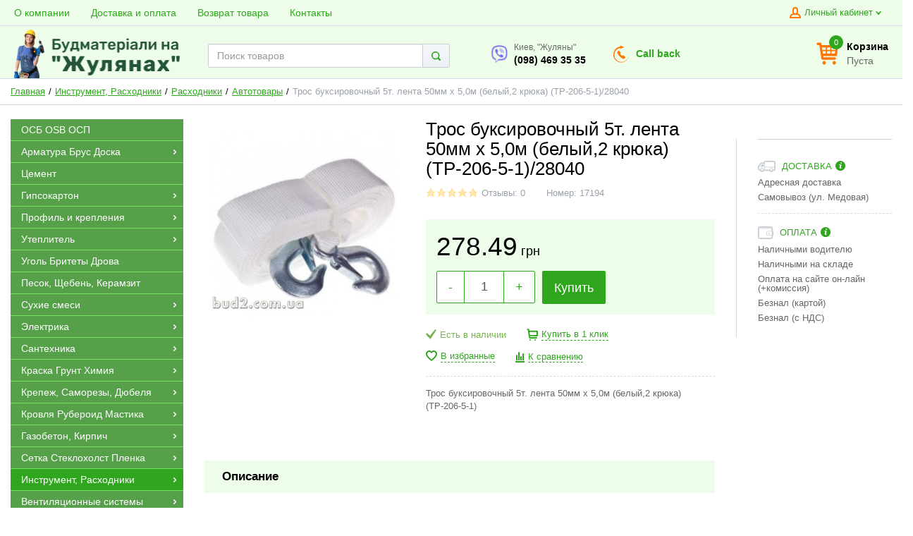

--- FILE ---
content_type: text/html; charset=UTF-8
request_url: https://bud2.com.ua/tros-buksirovochnyi-5t-lenta-50mm-h-50m-belyi2-kriuka-tr-206-5-1
body_size: 25369
content:
<!DOCTYPE html>
<html lang="ru">
    <head>
              <!-- Page meta params. Should always be placed before any others head info -->
        <meta charset="utf-8">
        <meta http-equiv="X-UA-Compatible"
              content="IE=edge">
        <meta name="viewport"
              content="width=device-width, initial-scale=1">
        <!-- Meta data -->
        <title>Трос буксировочный 5т. лента 50мм х 5,0м (белый,2 крюка) (ТР-206-5-1)/28040 - Автотовары / Стройматериалы Киев Буд2</title>
        <meta name="description" content="40910 - Трос буксировочный 5т. лента 50мм х 5,0м (белый,2 крюка) (ТР-206-5-1)/28040Трос буксировочный 5т. лента 50мм х 5,0м (белый,2 крюка) (ТР-206-5-1) / Стройматериалы Киев Буд2">
        <meta name="keywords" content="Автотовары">
        <meta name="generator" content="ImageCMS">
                    <meta property="og:image" content="https://bud2.com.ua/uploads/shop/products/main/fe96e7e965d2f5e534ca064f09a862fa.jpg"/>
        
        <meta property="og:image:width" content="200" />
        <meta property="og:image:height" content="200" />
        <meta property="og:url" content="https://bud2.com.ua/tros-buksirovochnyi-5t-lenta-50mm-h-50m-belyi2-kriuka-tr-206-5-1" />
        <meta property="og:title" content="Трос буксировочный 5т. лента 50мм х 5,0м (белый,2 крюка) (ТР-206-5-1)/28040 - Автотовары / Стройматериалы Киев Буд2" />
        <meta property="og:description" content="40910 - Трос буксировочный 5т. лента 50мм х 5,0м (белый,2 крюка) (ТР-206-5-1)/28040Трос буксировочный 5т. лента 50мм х 5,0м (белый,2 крюка) (ТР-206-5-1) / Стройматериалы Киев Буд2" />

                <!-- Final compiled and minified stylesheet -->
        <!--
        * !WARNING! Do not modify final.min.css file! It has been generated automatically
        * All changes will be lost when sources are regenerated!
        * Use Sass files _src/scss instead. Read more here http://docs.imagecms.net/rabota-s-shablonom-multishop/rabota-s-css-i-javasctipt-dlia-razrabotchikov
        -->
        <link rel="stylesheet" href="https://bud2.com.ua/templates/unishopVertical/_css/final.min.css?ver=2.3">

        <!--
        * Uncomment this file if you want to put custom styles and do not want to use Sass and Gulp
        -->
        <link rel="stylesheet" href="https://bud2.com.ua/templates/unishopVertical/_css/custom.css?ver=2.3">

        <!-- Shortcut icons -->
        <link rel="shortcut icon" href="/uploads/images/girl_logo_fav_transparent.png" type="image/x-icon">
		<meta name="it-rating" content="it-rat-76b280085b2ef9fcd1b2473626a46848" />
        <meta name="google-site-verification" content="ezBWDE6aOaPT260iFG6w8VSYRmgag2hA_XSaQHqWMIM" />
        <meta name="yandex-verification" content="9192fcf77a0b75c4" />
     
      
    <meta name="google-site-verification" content="wPTBhk8KpmW5aPCr2SAj6Kq5L33mzShQ1y2admbEcjA" /><!-- Global site tag (gtag.js) - Google Ads: 948670184 -->
<script async src="https://www.googletagmanager.com/gtag/js?id=AW-948670184"></script>
<script>
  window.dataLayer = window.dataLayer || [];
  function gtag(){dataLayer.push(arguments);}
  gtag('js', new Date());

  gtag('config', 'AW-948670184');
</script></head>

    <body class="page">


        <!-- Main content frame -->
        <div class="page__body" data-page-pushy-container>
            <div class="page__wrapper">

                <header class="page__hgroup">
                    <!-- Header -->
                    <!-- Top Headline -->
<div class="page__headline hidden-xs hidden-sm">
    <div class="page__container">

        <div class="row row--ib row--ib-mid">
            <div class="col-md-7">
                <div class="page__top-menu">
                    <nav class="list-nav">
	<ul class="list-nav__items">
		
<li class="list-nav__item" >
  <a class="list-nav__link" href="https://bud2.com.ua/o-kompanii" target="_self">
      
        <span class="list-nav__link-helper">
            О компании        </span>

      </a>
  </li>
<li class="list-nav__item" >
  <a class="list-nav__link" href="https://bud2.com.ua/stroymaterialy/dostavka-i-oplata" target="_self">
      
        <span class="list-nav__link-helper">
            Доставка и оплата        </span>

      </a>
  </li>
<li class="list-nav__item" >
  <a class="list-nav__link" href="https://bud2.com.ua/vozvrat-tovara" target="_self">
      
        <span class="list-nav__link-helper">
            Возврат товара        </span>

      </a>
  </li>
<li class="list-nav__item" >
  <a class="list-nav__link" href="https://bud2.com.ua/kontakty" target="_self">
      
        <span class="list-nav__link-helper">
            Контакты        </span>

      </a>
  </li>
	</ul>
</nav>                </div>
            </div>
            <div class="col-md-5 clearfix">
                <div class="page__user-bar">
                    <div class="user-panel">

  <!-- User wishlist items 
  <div class="user-panel__item" data-ajax-inject="wishlist-total">
    
<a class="user-panel__link user-panel__link--empty" href="https://bud2.com.ua/wishlist" rel="nofollow">
  <i class="user-panel__ico user-panel__ico--wishlist">
    <svg class="svg-icon"><use xlink:href="https://bud2.com.ua/templates/unishopVertical/_img/sprite.svg#svg-icon__heart"></use></svg>
  </i>
  Избранные (0)
</a>  </div>
--->
  <!-- User compare items 
  <div class="user-panel__item">
    
<a class="user-panel__link user-panel__link--empty"
   href="https://bud2.com.ua/shop/compare"
   rel="nofollow"
   data-compare-removeclass="user-panel__link--empty">
  <i class="user-panel__ico user-panel__ico--compare">
    <svg class="svg-icon">
      <use xlink:href="https://bud2.com.ua/templates/unishopVertical/_img/sprite.svg#svg-icon__compare"></use>
    </svg>
  </i>
  Сравнения (<span data-compare-total>0</span>)
</a>  </div> -->

  <!-- User profile and auth menu -->
  <div class="user-panel__item">
  <span class="user-panel__link">
    <i class="user-panel__ico user-panel__ico--profile">
      <svg class="svg-icon"><use xlink:href="https://bud2.com.ua/templates/unishopVertical/_img/sprite.svg#svg-icon__user"></use></svg>
    </i>
    Личный кабинет    <i class="user-panel__arrow user-panel__arrow--down">
      <svg class="svg-icon"><use xlink:href="https://bud2.com.ua/templates/unishopVertical/_img/sprite.svg#svg-icon__arrow-down"></use></svg>
    </i>
  </span>
  <div class="user-panel__drop user-panel__drop--rtl">
    <div class="overlay">

              <!-- User auto menu. Visible when user is not authorized -->
        <div class="overlay__item">
          <a class="overlay__link" href="https://bud2.com.ua/auth"
             data-modal
             rel="nofollow">Вход</a>
        </div>
        <div class="overlay__item">
          <a class="overlay__link" href="https://bud2.com.ua/auth/register" rel="nofollow">Регистрация</a>
        </div>
          </div>
  </div>
</div>
  
</div>                </div>
            </div>
        </div>

    </div>
</div>


<!-- Main Header -->
<div class="page__header">
    <div class="page__container">
        <div class="header">
            <div class="header__row">
                <!-- Hamburger menu -->
                <div class="header__hamburger visible-xs-inline-block visible-sm-inline-block">
                    <button class="btn-mobile-icon" data-page-mobile-btn>
                        <svg class="svg-icon">
                            <use xlink:href="https://bud2.com.ua/templates/unishopVertical/_img/sprite.svg#svg-icon__hamburger"></use>
                        </svg>
                    </button>
                    <button class="btn-mobile-icon hidden" data-page-mobile-btn>
                        <svg class="svg-icon">
                            <use xlink:href="https://bud2.com.ua/templates/unishopVertical/_img/sprite.svg#svg-icon__close-bold"></use>
                        </svg>
                    </button>
                </div>

                <!-- Logo -->
                <div class="header__logo col--align-center col--align-left-md">
                                        <a href="https://bud2.com.ua/">                    <img src="/uploads/images/Logo_na_gulyanah.png" alt="Стройматериалы: строительный магазин Киев">
                    </a>                                    </div>

                <div class="header__info ">
                    <div class="row row--flex">
                        <!-- Phones -->
                        <div class="col">
                                    <div class="site-info">
        <div class="site-info__aside">
                            <a href="viber://chat?number=+380984693535" title="Открыть в Viber">
                            <div class="site-info__ico site-info__ico--viber">
                    <svg class="svg-icon">
                        <use xlink:href="https://bud2.com.ua/templates/unishopVertical/_img/sprite.svg#svg-icon__viber"></use>
                    </svg>
                </div>
            </a>
        </div>
        <div class="site-info__inner">
            <div class="site-info__title">
                Киев, "Жуляны"            </div>

            <div class="site-info__phones">

                                <a href="tel:0984693535" class="site-info__phone">
                    (098) 469 35 35                </a>
                            </div>
        </div>
    </div>
                        </div>
                        <div class="col hidden-xs hidden-sm hidden-md">
                            <a class="site-info" href="https://bud2.com.ua/callbacks"
                               data-modal="callbacks_modal"
                               rel="nofollow">
                                <div class="site-info__aside hidden-xs">
                                    <div class="site-info__ico site-info__ico--phone-big">
                                        <svg class="svg-icon">
                                            <use xlink:href="https://bud2.com.ua/templates/unishopVertical/_img/sprite.svg#svg-icon__callback"></use>
                                        </svg>
                                    </div>
                                </div>
                                <div class="site-info__inner">
                                    <span class="site-info__link site-info__callback-link">
                                        Call back
                                    </span>
                                </div>
                            </a>
                        </div>
                        <!-- Schedule -->
                        <div class="col hidden-xs hidden-sm hidden-md">
                                                    </div>
                    </div>
                </div>

                <!-- Search -->
                <div class="header__search col--spacer-sm">
                    <span data-up-btn class="header__search-logo">
                        <img src="https://bud2.com.ua/templates/unishopVertical/_img/logo_min.png" alt="logo">
                    </span>

                    
<div class="autocomplete"
     data-autocomplete="header-search"
     data-autocomplete-url="https://bud2.com.ua/shop/search/ac"
>
    <!-- Autocomplet Input Element BEGIN -->
    <div class="autocomplete__element">
        <form action="https://bud2.com.ua/shop/search" method="GET">
            <div class="input-group">
                <input class="form-control autocomplete__input"
                       data-autocomplete-input
                       type="text"
                       name="text"
                       autocomplete="off"
                       placeholder="Поиск товаров"
                       data-live-search=""
                       value=""
                       required
                >
                <span class="input-group-btn">
          <button class="btn btn-default" type="submit">
            <i class="btn-default__ico btn-default__ico--search">
              <svg class="svg-icon"><use xlink:href="https://bud2.com.ua/templates/unishopVertical/_img/sprite.svg#svg-icon__search"></use></svg>
            </i>
          </button>
        </span>
            </div>
        </form>
    </div>
    <!-- END Autocomplet Input Element -->


    <!-- Autocomplet Overlay Frame BEGIN -->
    <div class="autocomplete__frame hidden" data-autocomplete-frame>
                    <a class="autocomplete__item hidden" href="#" data-autocomplete-product="0">
                <div class="autocomplete__product">
                    <!-- Photo  -->
                    <div class="autocomplete__product-photo">
                        <div class="product-photo">
              <span class="product-photo__item product-photo__item--xs">
                <img class="product-photo__img" src="https://bud2.com.ua/uploads/shop/nophoto/nophoto.jpg" alt="No photo"
                     data-autocomplete-product-img>
              </span>
                        </div>
                    </div>

                    <div class="autocomplete__product-info">
                        <!-- Title -->
                        <div class="autocomplete__product-title" data-autocomplete-product-name></div>
                        <!-- Price -->
                        <div class="autocomplete__product-price">
                            <div class="product-price product-price--sm">
                                <div class="product-price__item">
                                    <div class="product-price__old" data-autocomplete-product-old-price></div>
                                </div>
                                <div class="product-price__item">
                                    <div class="product-price__main" data-autocomplete-product-price></div>
                                </div>
                                <div class="product-price__item">
                                    <div class="product-price__addition">
                                        <div class="product-price__addition-item"
                                             data-autocomplete-product-addition-price></div>
                                    </div>
                                </div>
                            </div>
                        </div>
                    </div>

                </div>
            </a>
                    <a class="autocomplete__item hidden" href="#" data-autocomplete-product="1">
                <div class="autocomplete__product">
                    <!-- Photo  -->
                    <div class="autocomplete__product-photo">
                        <div class="product-photo">
              <span class="product-photo__item product-photo__item--xs">
                <img class="product-photo__img" src="https://bud2.com.ua/uploads/shop/nophoto/nophoto.jpg" alt="No photo"
                     data-autocomplete-product-img>
              </span>
                        </div>
                    </div>

                    <div class="autocomplete__product-info">
                        <!-- Title -->
                        <div class="autocomplete__product-title" data-autocomplete-product-name></div>
                        <!-- Price -->
                        <div class="autocomplete__product-price">
                            <div class="product-price product-price--sm">
                                <div class="product-price__item">
                                    <div class="product-price__old" data-autocomplete-product-old-price></div>
                                </div>
                                <div class="product-price__item">
                                    <div class="product-price__main" data-autocomplete-product-price></div>
                                </div>
                                <div class="product-price__item">
                                    <div class="product-price__addition">
                                        <div class="product-price__addition-item"
                                             data-autocomplete-product-addition-price></div>
                                    </div>
                                </div>
                            </div>
                        </div>
                    </div>

                </div>
            </a>
                    <a class="autocomplete__item hidden" href="#" data-autocomplete-product="2">
                <div class="autocomplete__product">
                    <!-- Photo  -->
                    <div class="autocomplete__product-photo">
                        <div class="product-photo">
              <span class="product-photo__item product-photo__item--xs">
                <img class="product-photo__img" src="https://bud2.com.ua/uploads/shop/nophoto/nophoto.jpg" alt="No photo"
                     data-autocomplete-product-img>
              </span>
                        </div>
                    </div>

                    <div class="autocomplete__product-info">
                        <!-- Title -->
                        <div class="autocomplete__product-title" data-autocomplete-product-name></div>
                        <!-- Price -->
                        <div class="autocomplete__product-price">
                            <div class="product-price product-price--sm">
                                <div class="product-price__item">
                                    <div class="product-price__old" data-autocomplete-product-old-price></div>
                                </div>
                                <div class="product-price__item">
                                    <div class="product-price__main" data-autocomplete-product-price></div>
                                </div>
                                <div class="product-price__item">
                                    <div class="product-price__addition">
                                        <div class="product-price__addition-item"
                                             data-autocomplete-product-addition-price></div>
                                    </div>
                                </div>
                            </div>
                        </div>
                    </div>

                </div>
            </a>
                    <a class="autocomplete__item hidden" href="#" data-autocomplete-product="3">
                <div class="autocomplete__product">
                    <!-- Photo  -->
                    <div class="autocomplete__product-photo">
                        <div class="product-photo">
              <span class="product-photo__item product-photo__item--xs">
                <img class="product-photo__img" src="https://bud2.com.ua/uploads/shop/nophoto/nophoto.jpg" alt="No photo"
                     data-autocomplete-product-img>
              </span>
                        </div>
                    </div>

                    <div class="autocomplete__product-info">
                        <!-- Title -->
                        <div class="autocomplete__product-title" data-autocomplete-product-name></div>
                        <!-- Price -->
                        <div class="autocomplete__product-price">
                            <div class="product-price product-price--sm">
                                <div class="product-price__item">
                                    <div class="product-price__old" data-autocomplete-product-old-price></div>
                                </div>
                                <div class="product-price__item">
                                    <div class="product-price__main" data-autocomplete-product-price></div>
                                </div>
                                <div class="product-price__item">
                                    <div class="product-price__addition">
                                        <div class="product-price__addition-item"
                                             data-autocomplete-product-addition-price></div>
                                    </div>
                                </div>
                            </div>
                        </div>
                    </div>

                </div>
            </a>
                    <a class="autocomplete__item hidden" href="#" data-autocomplete-product="4">
                <div class="autocomplete__product">
                    <!-- Photo  -->
                    <div class="autocomplete__product-photo">
                        <div class="product-photo">
              <span class="product-photo__item product-photo__item--xs">
                <img class="product-photo__img" src="https://bud2.com.ua/uploads/shop/nophoto/nophoto.jpg" alt="No photo"
                     data-autocomplete-product-img>
              </span>
                        </div>
                    </div>

                    <div class="autocomplete__product-info">
                        <!-- Title -->
                        <div class="autocomplete__product-title" data-autocomplete-product-name></div>
                        <!-- Price -->
                        <div class="autocomplete__product-price">
                            <div class="product-price product-price--sm">
                                <div class="product-price__item">
                                    <div class="product-price__old" data-autocomplete-product-old-price></div>
                                </div>
                                <div class="product-price__item">
                                    <div class="product-price__main" data-autocomplete-product-price></div>
                                </div>
                                <div class="product-price__item">
                                    <div class="product-price__addition">
                                        <div class="product-price__addition-item"
                                             data-autocomplete-product-addition-price></div>
                                    </div>
                                </div>
                            </div>
                        </div>
                    </div>

                </div>
            </a>
        
        <!-- Message if no items found after search request -->
        <div class="autocomplete__message autocomplete__message--noitems hidden" data-autocomplete-noitems>
            К сожалению, по вашему запросу ничего не найдено. Пожалуйста, убедитесь, что запрос введен корректно или переформулируйте его.        </div>

        <!-- Message if no items found after search request -->
        <div class="autocomplete__message autocomplete__message--noitems hidden" data-autocomplete-tooshort>
            Пожалуйста, введите более двух символов        </div>

        <!-- Link to search page if number of results are more than 5 -->
        <div class="autocomplete__readmore hidden">
            <a href="https://bud2.com.ua/shop/search?text=">Все результаты поиска</a>
        </div>

    </div>
    <!-- END Autocomplet Overlay Frame -->

</div><!-- /.autocomplete -->                </div>

                <!-- Cart -->
                <div class="header__cart clearfix">
                                        <div class="pull-right" data-ajax-inject="cart-header">
                        <div class="cart-header">
  <div class="cart-header__aside">
    <a class="cart-header__ico  cart-header__ico--empty " href="https://bud2.com.ua/shop/cart" rel="nofollow" data-modal="includes/cart/cart_modal">
      <svg class="svg-icon"><use xlink:href="https://bud2.com.ua/templates/unishopVertical/_img/sprite.svg#svg-icon__cart"></use></svg>
      <span class="cart-header__badge">0</span>
    </a>
  </div>
  <div class="cart-header__inner visible-lg">
    <div class="cart-header__title">
      <a class="cart-header__link  cart-header__link--empty " href="https://bud2.com.ua/shop/cart" rel="nofollow" data-modal="includes/cart/cart_modal">Корзина</a>
    </div>
    <div class="cart-header__desc">
              Пуста          </div>
  </div>  
</div>                    </div>
                                    </div>
            </div>
        </div>
    </div>
</div>                </header>

                <!-- Bread Crumbs -->
                
  <div class="page__breadcrumbs">
    <div class="page__container">

      <ul class="breadcrumbs" itemscope itemtype="http://schema.org/BreadcrumbList">
        <li class="breadcrumbs__item" itemprop="itemListElement" itemscope itemtype="http://schema.org/ListItem">
          <a class="breadcrumbs__link" href="https://bud2.com.ua/"  itemprop="item">
            <span itemprop="name">Главная</span>
          </a>
          <meta itemprop="position" content="1" />
        </li>

                          <li class="breadcrumbs__item" itemprop="itemListElement" itemscope itemtype="http://schema.org/ListItem">
            <a class="breadcrumbs__link" href="https://bud2.com.ua/instrument-rashodniki" itemprop="item">
              <span itemprop="name">Инструмент, Расходники</span>
            </a>
            <meta itemprop="position" content="2" />
                        </li>
                  <li class="breadcrumbs__item" itemprop="itemListElement" itemscope itemtype="http://schema.org/ListItem">
            <a class="breadcrumbs__link" href="https://bud2.com.ua/rashodniki" itemprop="item">
              <span itemprop="name">Расходники</span>
            </a>
            <meta itemprop="position" content="3" />
                        </li>
                  <li class="breadcrumbs__item" itemprop="itemListElement" itemscope itemtype="http://schema.org/ListItem">
            <a class="breadcrumbs__link" href="https://bud2.com.ua/avtotovary" itemprop="item">
              <span itemprop="name">Автотовары</span>
            </a>
            <meta itemprop="position" content="4" />
                        </li>
                <li class="breadcrumbs__item hidden-xs hidden-sm" itemprop="itemListElement" itemscope itemtype="http://schema.org/ListItem">
          <span itemprop="name">Трос буксировочный 5т. лента 50мм х 5,0м (белый,2 крюка) (ТР-206-5-1)/28040</span>
          <meta itemprop="position" content="5" />
        </li>
      </ul>

    </div>
  </div>

                <div class="page__content">
                    <div class="page__content-row">
                        <div class="page__content-sidebar">
                            <!-- Main Navigation -->
                            <div class="page__mainnav-hor hidden-xs hidden-sm">

                                                                    <nav class="table-nav table-nav--equal" data-nav-setactive-scope>
	<ul class="table-nav__items">
		<li class="table-nav__item"  data-nav-setactive-item>
    <a class="table-nav__link" href="https://bud2.com.ua/plita-osb" data-nav-setactive-link>
                <span class="table-nav__link-helper">ОСБ OSB ОСП</span>
            </a>
    </li><li class="table-nav__item" data-global-doubletap data-nav-setactive-item>
    <a class="table-nav__link" href="https://bud2.com.ua/armatura-brus-doska" data-nav-setactive-link>
                <span class="table-nav__link-helper">Арматура Брус Доска</span>
                    <i class="table-nav__arrow">
                <svg class="svg-icon">
                    <use xlink:href="https://bud2.com.ua/templates/unishopVertical/_img/sprite.svg#svg-icon__arrow-right"></use>
                </svg>
            </i>
            </a>
    <nav class="table-nav__drop">
	<ul class="tree-nav">
		<li class="tree-nav__item"  data-nav-setactive-item>
  <a class="tree-nav__link" href="https://bud2.com.ua/armatura" data-nav-setactive-link>Арматура      </a>
  </li><li class="tree-nav__item"  data-nav-setactive-item>
  <a class="tree-nav__link" href="https://bud2.com.ua/brus-doska" data-nav-setactive-link>Брус Доска      </a>
  </li>	</ul>
</nav></li><li class="table-nav__item"  data-nav-setactive-item>
    <a class="table-nav__link" href="https://bud2.com.ua/tsement" data-nav-setactive-link>
                <span class="table-nav__link-helper">Цемент</span>
            </a>
    </li><li class="table-nav__item" data-global-doubletap data-nav-setactive-item>
    <a class="table-nav__link" href="https://bud2.com.ua/gipsokarton" data-nav-setactive-link>
                <span class="table-nav__link-helper">Гипсокартон</span>
                    <i class="table-nav__arrow">
                <svg class="svg-icon">
                    <use xlink:href="https://bud2.com.ua/templates/unishopVertical/_img/sprite.svg#svg-icon__arrow-right"></use>
                </svg>
            </i>
            </a>
    <nav class="table-nav__drop">
	<ul class="tree-nav">
		<li class="tree-nav__item"  data-nav-setactive-item>
  <a class="tree-nav__link" href="https://bud2.com.ua/knauf-lgk" data-nav-setactive-link>Гипсокартон ЛГК      </a>
  </li>	</ul>
</nav></li><li class="table-nav__item" data-global-doubletap data-nav-setactive-item>
    <a class="table-nav__link" href="https://bud2.com.ua/profil-i-krepleniia" data-nav-setactive-link>
                <span class="table-nav__link-helper">Профиль и крепления</span>
                    <i class="table-nav__arrow">
                <svg class="svg-icon">
                    <use xlink:href="https://bud2.com.ua/templates/unishopVertical/_img/sprite.svg#svg-icon__arrow-right"></use>
                </svg>
            </i>
            </a>
    <nav class="table-nav__drop">
	<ul class="tree-nav">
		<li class="tree-nav__item"  data-nav-setactive-item>
  <a class="tree-nav__link" href="https://bud2.com.ua/nonius" data-nav-setactive-link>Нониус      </a>
  </li><li class="tree-nav__item" data-global-doubletap data-nav-setactive-item>
  <a class="tree-nav__link" href="https://bud2.com.ua/profil-cdudcwuw" data-nav-setactive-link>Профиль CD,UD,CW,UW          <i class="tree-nav__arrow tree-nav__arrow--right">
        <svg class="svg-icon"><use xlink:href="https://bud2.com.ua/templates/unishopVertical/_img/sprite.svg#svg-icon__arrow-right"></use></svg>
      </i>
      </a>
  <nav class="tree-nav__drop">
	<ul class="tree-nav">
		<li class="tree-nav__item"  data-nav-setactive-item>
  <a class="tree-nav__link" href="https://bud2.com.ua/ud-napravliaiushchii" data-nav-setactive-link>UD направляющий      </a>
  </li><li class="tree-nav__item"  data-nav-setactive-item>
  <a class="tree-nav__link" href="https://bud2.com.ua/uw-napravliaiushchii" data-nav-setactive-link>UW направляющий      </a>
  </li><li class="tree-nav__item"  data-nav-setactive-item>
  <a class="tree-nav__link" href="https://bud2.com.ua/cw-stoechnyi" data-nav-setactive-link>CW стоечный      </a>
  </li><li class="tree-nav__item"  data-nav-setactive-item>
  <a class="tree-nav__link" href="https://bud2.com.ua/cd-stoechnyi" data-nav-setactive-link>CD стоечный      </a>
  </li>	</ul>
</nav></li><li class="tree-nav__item"  data-nav-setactive-item>
  <a class="tree-nav__link" href="https://bud2.com.ua/reiki-ugolki" data-nav-setactive-link>Рейки, Уголки      </a>
  </li><li class="tree-nav__item"  data-nav-setactive-item>
  <a class="tree-nav__link" href="https://bud2.com.ua/kreplenie" data-nav-setactive-link>Крепление      </a>
  </li>	</ul>
</nav></li><li class="table-nav__item" data-global-doubletap data-nav-setactive-item>
    <a class="table-nav__link" href="https://bud2.com.ua/penoplast-stirodur-vata" data-nav-setactive-link>
                <span class="table-nav__link-helper">Утеплитель</span>
                    <i class="table-nav__arrow">
                <svg class="svg-icon">
                    <use xlink:href="https://bud2.com.ua/templates/unishopVertical/_img/sprite.svg#svg-icon__arrow-right"></use>
                </svg>
            </i>
            </a>
    <nav class="table-nav__drop">
	<ul class="tree-nav">
		<li class="tree-nav__item"  data-nav-setactive-item>
  <a class="tree-nav__link" href="https://bud2.com.ua/penopolistirol-stirodur" data-nav-setactive-link>Пенополистирол (стиродур)      </a>
  </li><li class="tree-nav__item" data-global-doubletap data-nav-setactive-item>
  <a class="tree-nav__link" href="https://bud2.com.ua/penoplast" data-nav-setactive-link>Пенопласт           <i class="tree-nav__arrow tree-nav__arrow--right">
        <svg class="svg-icon"><use xlink:href="https://bud2.com.ua/templates/unishopVertical/_img/sprite.svg#svg-icon__arrow-right"></use></svg>
      </i>
      </a>
  <nav class="tree-nav__drop">
	<ul class="tree-nav">
		<li class="tree-nav__item"  data-nav-setactive-item>
  <a class="tree-nav__link" href="https://bud2.com.ua/penoplast-m25" data-nav-setactive-link>Пенопласт М25      </a>
  </li><li class="tree-nav__item"  data-nav-setactive-item>
  <a class="tree-nav__link" href="https://bud2.com.ua/penoplast-m35" data-nav-setactive-link>Пенопласт М35      </a>
  </li>	</ul>
</nav></li><li class="tree-nav__item"  data-nav-setactive-item>
  <a class="tree-nav__link" href="https://bud2.com.ua/vata" data-nav-setactive-link>Базальтовая вата Минвата      </a>
  </li>	</ul>
</nav></li><li class="table-nav__item"  data-nav-setactive-item>
    <a class="table-nav__link" href="https://bud2.com.ua/ugol-britety-drova" data-nav-setactive-link>
                <span class="table-nav__link-helper">Уголь Бритеты Дрова</span>
            </a>
    </li><li class="table-nav__item"  data-nav-setactive-item>
    <a class="table-nav__link" href="https://bud2.com.ua/pesok-shcheben-keramzit" data-nav-setactive-link>
                <span class="table-nav__link-helper">Песок, Щебень, Керамзит</span>
            </a>
    </li><li class="table-nav__item" data-global-doubletap data-nav-setactive-item>
    <a class="table-nav__link" href="https://bud2.com.ua/stroitelnye-smesi" data-nav-setactive-link>
                <span class="table-nav__link-helper">Сухие смеси</span>
                    <i class="table-nav__arrow">
                <svg class="svg-icon">
                    <use xlink:href="https://bud2.com.ua/templates/unishopVertical/_img/sprite.svg#svg-icon__arrow-right"></use>
                </svg>
            </i>
            </a>
    <nav class="table-nav__drop">
	<ul class="tree-nav">
		<li class="tree-nav__item"  data-nav-setactive-item>
  <a class="tree-nav__link" href="https://bud2.com.ua/holodnyi-asfalt" data-nav-setactive-link>Холодный асфальт      </a>
  </li><li class="tree-nav__item"  data-nav-setactive-item>
  <a class="tree-nav__link" href="https://bud2.com.ua/stjazhki-tsementnye" data-nav-setactive-link>Стяжки Цементные      </a>
  </li><li class="tree-nav__item"  data-nav-setactive-item>
  <a class="tree-nav__link" href="https://bud2.com.ua/shtukaturka-giposvaja-tsementnaja" data-nav-setactive-link>Штукатурка      </a>
  </li><li class="tree-nav__item"  data-nav-setactive-item>
  <a class="tree-nav__link" href="https://bud2.com.ua/klej-dlja-plitki" data-nav-setactive-link>Клей для плитки      </a>
  </li><li class="tree-nav__item"  data-nav-setactive-item>
  <a class="tree-nav__link" href="https://bud2.com.ua/shpaklevka-gotovaia" data-nav-setactive-link>Шпаклевка готовая      </a>
  </li><li class="tree-nav__item"  data-nav-setactive-item>
  <a class="tree-nav__link" href="https://bud2.com.ua/shpaklevka" data-nav-setactive-link>Шпаклевка      </a>
  </li><li class="tree-nav__item"  data-nav-setactive-item>
  <a class="tree-nav__link" href="https://bud2.com.ua/dekorativnaja-shtukarutka" data-nav-setactive-link>Декоративная штукарутка      </a>
  </li><li class="tree-nav__item"  data-nav-setactive-item>
  <a class="tree-nav__link" href="https://bud2.com.ua/klej-dlja-gazoblokov" data-nav-setactive-link>Клей для газоблоков      </a>
  </li><li class="tree-nav__item"  data-nav-setactive-item>
  <a class="tree-nav__link" href="https://bud2.com.ua/kleja-dlja-gipsokartona" data-nav-setactive-link>Клей для гипсокартона      </a>
  </li><li class="tree-nav__item"  data-nav-setactive-item>
  <a class="tree-nav__link" href="https://bud2.com.ua/smes-dlja-penoplasta-i-vaty" data-nav-setactive-link>Клей для пенопласта и ваты      </a>
  </li><li class="tree-nav__item"  data-nav-setactive-item>
  <a class="tree-nav__link" href="https://bud2.com.ua/gidroizoljatsija" data-nav-setactive-link>Гидроизоляция      </a>
  </li><li class="tree-nav__item"  data-nav-setactive-item>
  <a class="tree-nav__link" href="https://bud2.com.ua/samovyravnivajuschijsja-pol" data-nav-setactive-link>Самовыравнивающийся пол      </a>
  </li><li class="tree-nav__item"  data-nav-setactive-item>
  <a class="tree-nav__link" href="https://bud2.com.ua/gips-izvest" data-nav-setactive-link>Гипс, известь      </a>
  </li><li class="tree-nav__item"  data-nav-setactive-item>
  <a class="tree-nav__link" href="https://bud2.com.ua/obschestroitelnye-smesi" data-nav-setactive-link>Общестроительные смеси      </a>
  </li>	</ul>
</nav></li><li class="table-nav__item" data-global-doubletap data-nav-setactive-item>
    <a class="table-nav__link" href="https://bud2.com.ua/elektrika" data-nav-setactive-link>
                <span class="table-nav__link-helper">Электрика</span>
                    <i class="table-nav__arrow">
                <svg class="svg-icon">
                    <use xlink:href="https://bud2.com.ua/templates/unishopVertical/_img/sprite.svg#svg-icon__arrow-right"></use>
                </svg>
            </i>
            </a>
    <nav class="table-nav__drop">
	<ul class="tree-nav">
		<li class="tree-nav__item"  data-nav-setactive-item>
  <a class="tree-nav__link" href="https://bud2.com.ua/teplyi-pol" data-nav-setactive-link>Теплый пол      </a>
  </li><li class="tree-nav__item"  data-nav-setactive-item>
  <a class="tree-nav__link" href="https://bud2.com.ua/soputsvuiushchii-tovar-5574" data-nav-setactive-link>Сопутсвующий товар.      </a>
  </li><li class="tree-nav__item"  data-nav-setactive-item>
  <a class="tree-nav__link" href="https://bud2.com.ua/shchity-dlia-avtomatov" data-nav-setactive-link>Щиты для автоматов      </a>
  </li><li class="tree-nav__item"  data-nav-setactive-item>
  <a class="tree-nav__link" href="https://bud2.com.ua/fonariki" data-nav-setactive-link>Фонарики      </a>
  </li><li class="tree-nav__item" data-global-doubletap data-nav-setactive-item>
  <a class="tree-nav__link" href="https://bud2.com.ua/provod" data-nav-setactive-link>Провод          <i class="tree-nav__arrow tree-nav__arrow--right">
        <svg class="svg-icon"><use xlink:href="https://bud2.com.ua/templates/unishopVertical/_img/sprite.svg#svg-icon__arrow-right"></use></svg>
      </i>
      </a>
  <nav class="tree-nav__drop">
	<ul class="tree-nav">
		<li class="tree-nav__item"  data-nav-setactive-item>
  <a class="tree-nav__link" href="https://bud2.com.ua/provod-shvvp" data-nav-setactive-link>Провод ШВВП      </a>
  </li><li class="tree-nav__item"  data-nav-setactive-item>
  <a class="tree-nav__link" href="https://bud2.com.ua/provod-vvgpng" data-nav-setactive-link>Провод ВВГПнг      </a>
  </li><li class="tree-nav__item"  data-nav-setactive-item>
  <a class="tree-nav__link" href="https://bud2.com.ua/provod-prochee" data-nav-setactive-link>Провод (прочее)      </a>
  </li>	</ul>
</nav></li><li class="tree-nav__item"  data-nav-setactive-item>
  <a class="tree-nav__link" href="https://bud2.com.ua/rozetki" data-nav-setactive-link>Розетки      </a>
  </li><li class="tree-nav__item"  data-nav-setactive-item>
  <a class="tree-nav__link" href="https://bud2.com.ua/prozhektora" data-nav-setactive-link>Прожектора      </a>
  </li><li class="tree-nav__item"  data-nav-setactive-item>
  <a class="tree-nav__link" href="https://bud2.com.ua/batareiki" data-nav-setactive-link>Батарейки      </a>
  </li><li class="tree-nav__item"  data-nav-setactive-item>
  <a class="tree-nav__link" href="https://bud2.com.ua/korobki" data-nav-setactive-link>Коробки      </a>
  </li><li class="tree-nav__item"  data-nav-setactive-item>
  <a class="tree-nav__link" href="https://bud2.com.ua/skobysoedeniteli" data-nav-setactive-link>Скобы,соеденители      </a>
  </li><li class="tree-nav__item"  data-nav-setactive-item>
  <a class="tree-nav__link" href="https://bud2.com.ua/lampy-led" data-nav-setactive-link>Лампы LED      </a>
  </li><li class="tree-nav__item" data-global-doubletap data-nav-setactive-item>
  <a class="tree-nav__link" href="https://bud2.com.ua/avtomaty" data-nav-setactive-link>Автоматы          <i class="tree-nav__arrow tree-nav__arrow--right">
        <svg class="svg-icon"><use xlink:href="https://bud2.com.ua/templates/unishopVertical/_img/sprite.svg#svg-icon__arrow-right"></use></svg>
      </i>
      </a>
  <nav class="tree-nav__drop">
	<ul class="tree-nav">
		<li class="tree-nav__item"  data-nav-setactive-item>
  <a class="tree-nav__link" href="https://bud2.com.ua/rele" data-nav-setactive-link>Реле      </a>
  </li>	</ul>
</nav></li><li class="tree-nav__item"  data-nav-setactive-item>
  <a class="tree-nav__link" href="https://bud2.com.ua/vilki" data-nav-setactive-link>Вилки      </a>
  </li><li class="tree-nav__item"  data-nav-setactive-item>
  <a class="tree-nav__link" href="https://bud2.com.ua/vykliuchateli" data-nav-setactive-link>Выключатели      </a>
  </li><li class="tree-nav__item"  data-nav-setactive-item>
  <a class="tree-nav__link" href="https://bud2.com.ua/kabelnyi-kanal" data-nav-setactive-link>Кабельный канал      </a>
  </li><li class="tree-nav__item"  data-nav-setactive-item>
  <a class="tree-nav__link" href="https://bud2.com.ua/lampy" data-nav-setactive-link>Лампы      </a>
  </li><li class="tree-nav__item"  data-nav-setactive-item>
  <a class="tree-nav__link" href="https://bud2.com.ua/gofra" data-nav-setactive-link>Гофра      </a>
  </li><li class="tree-nav__item"  data-nav-setactive-item>
  <a class="tree-nav__link" href="https://bud2.com.ua/kolodki" data-nav-setactive-link>Колодки      </a>
  </li>	</ul>
</nav></li><li class="table-nav__item" data-global-doubletap data-nav-setactive-item>
    <a class="table-nav__link" href="https://bud2.com.ua/santehnika-5529" data-nav-setactive-link>
                <span class="table-nav__link-helper">Сантехника</span>
                    <i class="table-nav__arrow">
                <svg class="svg-icon">
                    <use xlink:href="https://bud2.com.ua/templates/unishopVertical/_img/sprite.svg#svg-icon__arrow-right"></use>
                </svg>
            </i>
            </a>
    <nav class="table-nav__drop">
	<ul class="tree-nav">
		<li class="tree-nav__item"  data-nav-setactive-item>
  <a class="tree-nav__link" href="https://bud2.com.ua/radiatory-fitingi" data-nav-setactive-link>Радиаторы, фитинги      </a>
  </li><li class="tree-nav__item"  data-nav-setactive-item>
  <a class="tree-nav__link" href="https://bud2.com.ua/latatunye-izdeliia" data-nav-setactive-link>Лататуные изделия      </a>
  </li><li class="tree-nav__item"  data-nav-setactive-item>
  <a class="tree-nav__link" href="https://bud2.com.ua/sistema-ochistki-vody" data-nav-setactive-link>Система очистки воды      </a>
  </li><li class="tree-nav__item"  data-nav-setactive-item>
  <a class="tree-nav__link" href="https://bud2.com.ua/shlangi-5617" data-nav-setactive-link>Шланги      </a>
  </li><li class="tree-nav__item"  data-nav-setactive-item>
  <a class="tree-nav__link" href="https://bud2.com.ua/nasosnaia-tehnika" data-nav-setactive-link>Насосная техника      </a>
  </li><li class="tree-nav__item"  data-nav-setactive-item>
  <a class="tree-nav__link" href="https://bud2.com.ua/izoliatsiia-dlia-trub" data-nav-setactive-link>Изоляция для труб      </a>
  </li><li class="tree-nav__item"  data-nav-setactive-item>
  <a class="tree-nav__link" href="https://bud2.com.ua/sifony-i-gofra" data-nav-setactive-link>Сифоны и гофра      </a>
  </li><li class="tree-nav__item"  data-nav-setactive-item>
  <a class="tree-nav__link" href="https://bud2.com.ua/metalloplastikovaia-truba-i-fiting" data-nav-setactive-link>Металлопластиковая труба и фитинг      </a>
  </li><li class="tree-nav__item"  data-nav-setactive-item>
  <a class="tree-nav__link" href="https://bud2.com.ua/smesiteli" data-nav-setactive-link>Смесители      </a>
  </li><li class="tree-nav__item"  data-nav-setactive-item>
  <a class="tree-nav__link" href="https://bud2.com.ua/polietilenovaia-truba-fitingi" data-nav-setactive-link>Полиэтиленовая труба, фитинги      </a>
  </li><li class="tree-nav__item"  data-nav-setactive-item>
  <a class="tree-nav__link" href="https://bud2.com.ua/vneshniaia-kanaliz-pod-zakaz" data-nav-setactive-link>Внешняя канализ. ( под заказ)      </a>
  </li><li class="tree-nav__item"  data-nav-setactive-item>
  <a class="tree-nav__link" href="https://bud2.com.ua/liuki-5538" data-nav-setactive-link>Люки      </a>
  </li><li class="tree-nav__item"  data-nav-setactive-item>
  <a class="tree-nav__link" href="https://bud2.com.ua/truby" data-nav-setactive-link>Трубы       </a>
  </li><li class="tree-nav__item"  data-nav-setactive-item>
  <a class="tree-nav__link" href="https://bud2.com.ua/fiting" data-nav-setactive-link>Фитинг       </a>
  </li><li class="tree-nav__item"  data-nav-setactive-item>
  <a class="tree-nav__link" href="https://bud2.com.ua/soputsvuiushchii-tovar" data-nav-setactive-link>Сопутсвующий товар      </a>
  </li><li class="tree-nav__item"  data-nav-setactive-item>
  <a class="tree-nav__link" href="https://bud2.com.ua/fiting-paika" data-nav-setactive-link>Фитинг пайка      </a>
  </li><li class="tree-nav__item"  data-nav-setactive-item>
  <a class="tree-nav__link" href="https://bud2.com.ua/truby-paika" data-nav-setactive-link>Трубы пайка      </a>
  </li><li class="tree-nav__item"  data-nav-setactive-item>
  <a class="tree-nav__link" href="https://bud2.com.ua/latunye-izdeliia" data-nav-setactive-link>Латуные изделия      </a>
  </li>	</ul>
</nav></li><li class="table-nav__item" data-global-doubletap data-nav-setactive-item>
    <a class="table-nav__link" href="https://bud2.com.ua/kraskagrunthimiia" data-nav-setactive-link>
                <span class="table-nav__link-helper">Краска Грунт Химия</span>
                    <i class="table-nav__arrow">
                <svg class="svg-icon">
                    <use xlink:href="https://bud2.com.ua/templates/unishopVertical/_img/sprite.svg#svg-icon__arrow-right"></use>
                </svg>
            </i>
            </a>
    <nav class="table-nav__drop">
	<ul class="tree-nav">
		<li class="tree-nav__item"  data-nav-setactive-item>
  <a class="tree-nav__link" href="https://bud2.com.ua/gruntovki" data-nav-setactive-link>Грунтовка      </a>
  </li><li class="tree-nav__item"  data-nav-setactive-item>
  <a class="tree-nav__link" href="https://bud2.com.ua/kvartsevaia-gruntovka" data-nav-setactive-link>Адгезионная грунтовка      </a>
  </li><li class="tree-nav__item"  data-nav-setactive-item>
  <a class="tree-nav__link" href="https://bud2.com.ua/fibra" data-nav-setactive-link>Фибра      </a>
  </li><li class="tree-nav__item" data-global-doubletap data-nav-setactive-item>
  <a class="tree-nav__link" href="https://bud2.com.ua/plastifikator" data-nav-setactive-link>Пластификатор          <i class="tree-nav__arrow tree-nav__arrow--right">
        <svg class="svg-icon"><use xlink:href="https://bud2.com.ua/templates/unishopVertical/_img/sprite.svg#svg-icon__arrow-right"></use></svg>
      </i>
      </a>
  <nav class="tree-nav__drop">
	<ul class="tree-nav">
		<li class="tree-nav__item"  data-nav-setactive-item>
  <a class="tree-nav__link" href="https://bud2.com.ua/kontur" data-nav-setactive-link>KONTUR      </a>
  </li><li class="tree-nav__item"  data-nav-setactive-item>
  <a class="tree-nav__link" href="https://bud2.com.ua/sika" data-nav-setactive-link>SIKA      </a>
  </li><li class="tree-nav__item"  data-nav-setactive-item>
  <a class="tree-nav__link" href="https://bud2.com.ua/zhidkoe-mylo" data-nav-setactive-link>Жидкое мыло      </a>
  </li>	</ul>
</nav></li><li class="tree-nav__item" data-global-doubletap data-nav-setactive-item>
  <a class="tree-nav__link" href="https://bud2.com.ua/kraska" data-nav-setactive-link>Краска          <i class="tree-nav__arrow tree-nav__arrow--right">
        <svg class="svg-icon"><use xlink:href="https://bud2.com.ua/templates/unishopVertical/_img/sprite.svg#svg-icon__arrow-right"></use></svg>
      </i>
      </a>
  <nav class="tree-nav__drop">
	<ul class="tree-nav">
		<li class="tree-nav__item"  data-nav-setactive-item>
  <a class="tree-nav__link" href="https://bud2.com.ua/kolorit" data-nav-setactive-link>Колорит       </a>
  </li><li class="tree-nav__item"  data-nav-setactive-item>
  <a class="tree-nav__link" href="https://bud2.com.ua/polimin-kraska" data-nav-setactive-link>Polimin краска      </a>
  </li><li class="tree-nav__item"  data-nav-setactive-item>
  <a class="tree-nav__link" href="https://bud2.com.ua/diufa-kraska" data-nav-setactive-link>Дюфа Краска      </a>
  </li><li class="tree-nav__item"  data-nav-setactive-item>
  <a class="tree-nav__link" href="https://bud2.com.ua/mgf-kraska" data-nav-setactive-link>MGF краска      </a>
  </li><li class="tree-nav__item"  data-nav-setactive-item>
  <a class="tree-nav__link" href="https://bud2.com.ua/budfiks-kraska" data-nav-setactive-link>Будфикс Краска      </a>
  </li><li class="tree-nav__item"  data-nav-setactive-item>
  <a class="tree-nav__link" href="https://bud2.com.ua/emal-komfort" data-nav-setactive-link>Эмаль Комфорт      </a>
  </li><li class="tree-nav__item"  data-nav-setactive-item>
  <a class="tree-nav__link" href="https://bud2.com.ua/laki" data-nav-setactive-link>Лаки      </a>
  </li><li class="tree-nav__item"  data-nav-setactive-item>
  <a class="tree-nav__link" href="https://bud2.com.ua/colorex" data-nav-setactive-link>COLOREX      </a>
  </li>	</ul>
</nav></li><li class="tree-nav__item"  data-nav-setactive-item>
  <a class="tree-nav__link" href="https://bud2.com.ua/antiseptik" data-nav-setactive-link>Антисептик      </a>
  </li><li class="tree-nav__item"  data-nav-setactive-item>
  <a class="tree-nav__link" href="https://bud2.com.ua/rastvoriteli" data-nav-setactive-link>Растворители      </a>
  </li>	</ul>
</nav></li><li class="table-nav__item" data-global-doubletap data-nav-setactive-item>
    <a class="table-nav__link" href="https://bud2.com.ua/krepezh-samorezy-diubelia" data-nav-setactive-link>
                <span class="table-nav__link-helper">Крепеж, Саморезы, Дюбеля</span>
                    <i class="table-nav__arrow">
                <svg class="svg-icon">
                    <use xlink:href="https://bud2.com.ua/templates/unishopVertical/_img/sprite.svg#svg-icon__arrow-right"></use>
                </svg>
            </i>
            </a>
    <nav class="table-nav__drop">
	<ul class="tree-nav">
		<li class="tree-nav__item"  data-nav-setactive-item>
  <a class="tree-nav__link" href="https://bud2.com.ua/takelazh" data-nav-setactive-link>Такелаж      </a>
  </li><li class="tree-nav__item"  data-nav-setactive-item>
  <a class="tree-nav__link" href="https://bud2.com.ua/nerzhaveika" data-nav-setactive-link>Нержавейка      </a>
  </li><li class="tree-nav__item" data-global-doubletap data-nav-setactive-item>
  <a class="tree-nav__link" href="https://bud2.com.ua/ankera-soldi" data-nav-setactive-link>Анкера Солди          <i class="tree-nav__arrow tree-nav__arrow--right">
        <svg class="svg-icon"><use xlink:href="https://bud2.com.ua/templates/unishopVertical/_img/sprite.svg#svg-icon__arrow-right"></use></svg>
      </i>
      </a>
  <nav class="tree-nav__drop">
	<ul class="tree-nav">
		<li class="tree-nav__item"  data-nav-setactive-item>
  <a class="tree-nav__link" href="https://bud2.com.ua/ankernii-vitn-turbo" data-nav-setactive-link>Анкерний витн TURBO      </a>
  </li><li class="tree-nav__item"  data-nav-setactive-item>
  <a class="tree-nav__link" href="https://bud2.com.ua/anker-aps-neilon" data-nav-setactive-link>Анкер APS (нейлон)      </a>
  </li><li class="tree-nav__item"  data-nav-setactive-item>
  <a class="tree-nav__link" href="https://bud2.com.ua/anker-ethd-eto" data-nav-setactive-link>Анкер ETHD, ETO      </a>
  </li><li class="tree-nav__item"  data-nav-setactive-item>
  <a class="tree-nav__link" href="https://bud2.com.ua/anker-etkd" data-nav-setactive-link>Анкер ETKD      </a>
  </li><li class="tree-nav__item"  data-nav-setactive-item>
  <a class="tree-nav__link" href="https://bud2.com.ua/anker-redibolt-koltso-kriuchok-gaika" data-nav-setactive-link>Анкер REDIBOLT (кольцо, крючок, гайка)      </a>
  </li><li class="tree-nav__item"  data-nav-setactive-item>
  <a class="tree-nav__link" href="https://bud2.com.ua/anker-tfc" data-nav-setactive-link>Анкер TFC      </a>
  </li><li class="tree-nav__item"  data-nav-setactive-item>
  <a class="tree-nav__link" href="https://bud2.com.ua/anker-dlia-stroitelnyh-lesov" data-nav-setactive-link>Анкер для строительных лесов      </a>
  </li>	</ul>
</nav></li><li class="tree-nav__item"  data-nav-setactive-item>
  <a class="tree-nav__link" href="https://bud2.com.ua/vinty" data-nav-setactive-link>Винты      </a>
  </li><li class="tree-nav__item"  data-nav-setactive-item>
  <a class="tree-nav__link" href="https://bud2.com.ua/vinti-po-metalu" data-nav-setactive-link>Винти по металу      </a>
  </li><li class="tree-nav__item" data-global-doubletap data-nav-setactive-item>
  <a class="tree-nav__link" href="https://bud2.com.ua/shurupi" data-nav-setactive-link>Шурупи          <i class="tree-nav__arrow tree-nav__arrow--right">
        <svg class="svg-icon"><use xlink:href="https://bud2.com.ua/templates/unishopVertical/_img/sprite.svg#svg-icon__arrow-right"></use></svg>
      </i>
      </a>
  <nav class="tree-nav__drop">
	<ul class="tree-nav">
		<li class="tree-nav__item"  data-nav-setactive-item>
  <a class="tree-nav__link" href="https://bud2.com.ua/samorez-universalnyi" data-nav-setactive-link>Саморез Универсальный      </a>
  </li>	</ul>
</nav></li><li class="tree-nav__item"  data-nav-setactive-item>
  <a class="tree-nav__link" href="https://bud2.com.ua/sterzhni" data-nav-setactive-link>Стержни      </a>
  </li><li class="tree-nav__item"  data-nav-setactive-item>
  <a class="tree-nav__link" href="https://bud2.com.ua/ugolki-krepezhnye" data-nav-setactive-link>Уголки крепежные      </a>
  </li><li class="tree-nav__item"  data-nav-setactive-item>
  <a class="tree-nav__link" href="https://bud2.com.ua/ankera" data-nav-setactive-link>Анкера      </a>
  </li><li class="tree-nav__item"  data-nav-setactive-item>
  <a class="tree-nav__link" href="https://bud2.com.ua/provoloka" data-nav-setactive-link>Проволока      </a>
  </li><li class="tree-nav__item"  data-nav-setactive-item>
  <a class="tree-nav__link" href="https://bud2.com.ua/homuty" data-nav-setactive-link>Хомуты      </a>
  </li><li class="tree-nav__item"  data-nav-setactive-item>
  <a class="tree-nav__link" href="https://bud2.com.ua/gaiki" data-nav-setactive-link>Гайки      </a>
  </li><li class="tree-nav__item"  data-nav-setactive-item>
  <a class="tree-nav__link" href="https://bud2.com.ua/gvozdi" data-nav-setactive-link>Гвозди      </a>
  </li><li class="tree-nav__item" data-global-doubletap data-nav-setactive-item>
  <a class="tree-nav__link" href="https://bud2.com.ua/diubelia" data-nav-setactive-link>Дюбеля          <i class="tree-nav__arrow tree-nav__arrow--right">
        <svg class="svg-icon"><use xlink:href="https://bud2.com.ua/templates/unishopVertical/_img/sprite.svg#svg-icon__arrow-right"></use></svg>
      </i>
      </a>
  <nav class="tree-nav__drop">
	<ul class="tree-nav">
		<li class="tree-nav__item"  data-nav-setactive-item>
  <a class="tree-nav__link" href="https://bud2.com.ua/diubel-gazobeton" data-nav-setactive-link>Дюбель газобетон      </a>
  </li><li class="tree-nav__item"  data-nav-setactive-item>
  <a class="tree-nav__link" href="https://bud2.com.ua/diubelia-universalnie" data-nav-setactive-link>Дюбеля универсальние      </a>
  </li><li class="tree-nav__item"  data-nav-setactive-item>
  <a class="tree-nav__link" href="https://bud2.com.ua/raspornyi-molli" data-nav-setactive-link>Распорный, Молли      </a>
  </li><li class="tree-nav__item"  data-nav-setactive-item>
  <a class="tree-nav__link" href="https://bud2.com.ua/potai" data-nav-setactive-link>Потай      </a>
  </li><li class="tree-nav__item"  data-nav-setactive-item>
  <a class="tree-nav__link" href="https://bud2.com.ua/gribok" data-nav-setactive-link>Грибок      </a>
  </li><li class="tree-nav__item"  data-nav-setactive-item>
  <a class="tree-nav__link" href="https://bud2.com.ua/teploizoliatsiia" data-nav-setactive-link>Теплоизоляция      </a>
  </li><li class="tree-nav__item"  data-nav-setactive-item>
  <a class="tree-nav__link" href="https://bud2.com.ua/diubel-elochka" data-nav-setactive-link>Дюбель ёлочка       </a>
  </li><li class="tree-nav__item"  data-nav-setactive-item>
  <a class="tree-nav__link" href="https://bud2.com.ua/derbach" data-nav-setactive-link>Дербач      </a>
  </li>	</ul>
</nav></li><li class="tree-nav__item" data-global-doubletap data-nav-setactive-item>
  <a class="tree-nav__link" href="https://bud2.com.ua/samorezy" data-nav-setactive-link>Саморезы          <i class="tree-nav__arrow tree-nav__arrow--right">
        <svg class="svg-icon"><use xlink:href="https://bud2.com.ua/templates/unishopVertical/_img/sprite.svg#svg-icon__arrow-right"></use></svg>
      </i>
      </a>
  <nav class="tree-nav__drop">
	<ul class="tree-nav">
		<li class="tree-nav__item"  data-nav-setactive-item>
  <a class="tree-nav__link" href="https://bud2.com.ua/samorez-z-pot-golovkoi-po-metalu" data-nav-setactive-link>Саморез з пот. головкой по металу      </a>
  </li><li class="tree-nav__item"  data-nav-setactive-item>
  <a class="tree-nav__link" href="https://bud2.com.ua/samorez-z-krugl-golovkoi-po-metalu" data-nav-setactive-link>Саморез з кругл. головкой по металу      </a>
  </li><li class="tree-nav__item"  data-nav-setactive-item>
  <a class="tree-nav__link" href="https://bud2.com.ua/presshaiba-so-sverlom" data-nav-setactive-link>Пресшайба со сверлом      </a>
  </li><li class="tree-nav__item"  data-nav-setactive-item>
  <a class="tree-nav__link" href="https://bud2.com.ua/presshaiba" data-nav-setactive-link>Пресшайба      </a>
  </li><li class="tree-nav__item"  data-nav-setactive-item>
  <a class="tree-nav__link" href="https://bud2.com.ua/samorez-shestigrannyi" data-nav-setactive-link>Саморез шестигранный      </a>
  </li><li class="tree-nav__item"  data-nav-setactive-item>
  <a class="tree-nav__link" href="https://bud2.com.ua/samorezy-po-metallu" data-nav-setactive-link>Саморезы по металлу      </a>
  </li><li class="tree-nav__item"  data-nav-setactive-item>
  <a class="tree-nav__link" href="https://bud2.com.ua/samorezy-po-derevu" data-nav-setactive-link>Саморезы по дереву      </a>
  </li><li class="tree-nav__item"  data-nav-setactive-item>
  <a class="tree-nav__link" href="https://bud2.com.ua/fasovka-samorezy" data-nav-setactive-link>Фасовка саморезы       </a>
  </li>	</ul>
</nav></li><li class="tree-nav__item"  data-nav-setactive-item>
  <a class="tree-nav__link" href="https://bud2.com.ua/shaiby" data-nav-setactive-link>Шайбы      </a>
  </li><li class="tree-nav__item"  data-nav-setactive-item>
  <a class="tree-nav__link" href="https://bud2.com.ua/bolty" data-nav-setactive-link>Болты      </a>
  </li>	</ul>
</nav></li><li class="table-nav__item" data-global-doubletap data-nav-setactive-item>
    <a class="table-nav__link" href="https://bud2.com.ua/krovlia-ruberoid-mastika" data-nav-setactive-link>
                <span class="table-nav__link-helper">Кровля Рубероид Мастика</span>
                    <i class="table-nav__arrow">
                <svg class="svg-icon">
                    <use xlink:href="https://bud2.com.ua/templates/unishopVertical/_img/sprite.svg#svg-icon__arrow-right"></use>
                </svg>
            </i>
            </a>
    <nav class="table-nav__drop">
	<ul class="tree-nav">
		<li class="tree-nav__item" data-global-doubletap data-nav-setactive-item>
  <a class="tree-nav__link" href="https://bud2.com.ua/vodostochnye-sistemy" data-nav-setactive-link>Водосточные системы          <i class="tree-nav__arrow tree-nav__arrow--right">
        <svg class="svg-icon"><use xlink:href="https://bud2.com.ua/templates/unishopVertical/_img/sprite.svg#svg-icon__arrow-right"></use></svg>
      </i>
      </a>
  <nav class="tree-nav__drop">
	<ul class="tree-nav">
		<li class="tree-nav__item" data-global-doubletap data-nav-setactive-item>
  <a class="tree-nav__link" href="https://bud2.com.ua/vodostochnye-sistemy-pvh-130-100-profil-v-nalichii" data-nav-setactive-link>Водосточные системы ПВХ (Ø130/100) Profil в наличии          <i class="tree-nav__arrow tree-nav__arrow--right">
        <svg class="svg-icon"><use xlink:href="https://bud2.com.ua/templates/unishopVertical/_img/sprite.svg#svg-icon__arrow-right"></use></svg>
      </i>
      </a>
  <nav class="tree-nav__drop">
	<ul class="tree-nav">
		<li class="tree-nav__item"  data-nav-setactive-item>
  <a class="tree-nav__link" href="https://bud2.com.ua/korichnevyi-8017" data-nav-setactive-link>Коричневый (8017)      </a>
  </li><li class="tree-nav__item"  data-nav-setactive-item>
  <a class="tree-nav__link" href="https://bud2.com.ua/grafit-7024" data-nav-setactive-link>Графит (7024)      </a>
  </li>	</ul>
</nav></li><li class="tree-nav__item"  data-nav-setactive-item>
  <a class="tree-nav__link" href="https://bud2.com.ua/vodostochnye-sistemy-metallicheskie" data-nav-setactive-link>Водосточные системы металлические      </a>
  </li><li class="tree-nav__item"  data-nav-setactive-item>
  <a class="tree-nav__link" href="https://bud2.com.ua/vodostochnye-sistemy-pvh-130-100" data-nav-setactive-link>Водосточные системы ПВХ (Ø130/100)      </a>
  </li><li class="tree-nav__item"  data-nav-setactive-item>
  <a class="tree-nav__link" href="https://bud2.com.ua/vodostochnye-sistemy-pvh-90-75" data-nav-setactive-link>Водосточные системы ПВХ (Ø 90/75)      </a>
  </li>	</ul>
</nav></li><li class="tree-nav__item"  data-nav-setactive-item>
  <a class="tree-nav__link" href="https://bud2.com.ua/sofity" data-nav-setactive-link>Софиты      </a>
  </li><li class="tree-nav__item"  data-nav-setactive-item>
  <a class="tree-nav__link" href="https://bud2.com.ua/mastika-praimer" data-nav-setactive-link>Мастика, Праймер      </a>
  </li><li class="tree-nav__item"  data-nav-setactive-item>
  <a class="tree-nav__link" href="https://bud2.com.ua/ruberoid-rkk-rkp" data-nav-setactive-link>Рубероид (РКК, РКП)      </a>
  </li><li class="tree-nav__item"  data-nav-setactive-item>
  <a class="tree-nav__link" href="https://bud2.com.ua/shifer" data-nav-setactive-link>Шифер      </a>
  </li><li class="tree-nav__item" data-global-doubletap data-nav-setactive-item>
  <a class="tree-nav__link" href="https://bud2.com.ua/profnastil" data-nav-setactive-link>Профлист          <i class="tree-nav__arrow tree-nav__arrow--right">
        <svg class="svg-icon"><use xlink:href="https://bud2.com.ua/templates/unishopVertical/_img/sprite.svg#svg-icon__arrow-right"></use></svg>
      </i>
      </a>
  <nav class="tree-nav__drop">
	<ul class="tree-nav">
		<li class="tree-nav__item"  data-nav-setactive-item>
  <a class="tree-nav__link" href="https://bud2.com.ua/profnastil-zakaznoi" data-nav-setactive-link>Профнастил заказной      </a>
  </li><li class="tree-nav__item"  data-nav-setactive-item>
  <a class="tree-nav__link" href="https://bud2.com.ua/otsinkovanyi-list" data-nav-setactive-link>Оцинкованый лист      </a>
  </li><li class="tree-nav__item"  data-nav-setactive-item>
  <a class="tree-nav__link" href="https://bud2.com.ua/profnastil-kitai" data-nav-setactive-link>Профнастил Китай      </a>
  </li>	</ul>
</nav></li><li class="tree-nav__item"  data-nav-setactive-item>
  <a class="tree-nav__link" href="https://bud2.com.ua/dvp-dsp" data-nav-setactive-link>ДВП, ДСП      </a>
  </li><li class="tree-nav__item"  data-nav-setactive-item>
  <a class="tree-nav__link" href="https://bud2.com.ua/evroruberoid" data-nav-setactive-link>Рубероид      </a>
  </li>	</ul>
</nav></li><li class="table-nav__item" data-global-doubletap data-nav-setactive-item>
    <a class="table-nav__link" href="https://bud2.com.ua/gazobeton-kirpich" data-nav-setactive-link>
                <span class="table-nav__link-helper">Газобетон, Кирпич</span>
                    <i class="table-nav__arrow">
                <svg class="svg-icon">
                    <use xlink:href="https://bud2.com.ua/templates/unishopVertical/_img/sprite.svg#svg-icon__arrow-right"></use>
                </svg>
            </i>
            </a>
    <nav class="table-nav__drop">
	<ul class="tree-nav">
		<li class="tree-nav__item"  data-nav-setactive-item>
  <a class="tree-nav__link" href="https://bud2.com.ua/kirpich-krasnyi" data-nav-setactive-link>Кирпич красный      </a>
  </li><li class="tree-nav__item"  data-nav-setactive-item>
  <a class="tree-nav__link" href="https://bud2.com.ua/gazobeton" data-nav-setactive-link>Газобетон      </a>
  </li>	</ul>
</nav></li><li class="table-nav__item" data-global-doubletap data-nav-setactive-item>
    <a class="table-nav__link" href="https://bud2.com.ua/setka-stekloholst-plenka" data-nav-setactive-link>
                <span class="table-nav__link-helper">Сетка Стеклохолст Пленка</span>
                    <i class="table-nav__arrow">
                <svg class="svg-icon">
                    <use xlink:href="https://bud2.com.ua/templates/unishopVertical/_img/sprite.svg#svg-icon__arrow-right"></use>
                </svg>
            </i>
            </a>
    <nav class="table-nav__drop">
	<ul class="tree-nav">
		<li class="tree-nav__item"  data-nav-setactive-item>
  <a class="tree-nav__link" href="https://bud2.com.ua/stekloholst" data-nav-setactive-link>Стеклохолст      </a>
  </li><li class="tree-nav__item"  data-nav-setactive-item>
  <a class="tree-nav__link" href="https://bud2.com.ua/setka-svarnaia" data-nav-setactive-link>Сетка сварная       </a>
  </li><li class="tree-nav__item"  data-nav-setactive-item>
  <a class="tree-nav__link" href="https://bud2.com.ua/setka-steklotkannaia" data-nav-setactive-link>Сетка стеклотканная      </a>
  </li><li class="tree-nav__item"  data-nav-setactive-item>
  <a class="tree-nav__link" href="https://bud2.com.ua/membrana" data-nav-setactive-link>Мембрана      </a>
  </li><li class="tree-nav__item"  data-nav-setactive-item>
  <a class="tree-nav__link" href="https://bud2.com.ua/setka-kladochnaia" data-nav-setactive-link>Сетка кладочная      </a>
  </li><li class="tree-nav__item"  data-nav-setactive-item>
  <a class="tree-nav__link" href="https://bud2.com.ua/setka-rabitsa" data-nav-setactive-link>Сетка рабица      </a>
  </li><li class="tree-nav__item"  data-nav-setactive-item>
  <a class="tree-nav__link" href="https://bud2.com.ua/plenka-tehnicheskaia" data-nav-setactive-link>Пленка техническая      </a>
  </li><li class="tree-nav__item"  data-nav-setactive-item>
  <a class="tree-nav__link" href="https://bud2.com.ua/parobarery" data-nav-setactive-link>Паробарьеры      </a>
  </li><li class="tree-nav__item"  data-nav-setactive-item>
  <a class="tree-nav__link" href="https://bud2.com.ua/gidrobarery" data-nav-setactive-link>Гидробарьеры      </a>
  </li><li class="tree-nav__item"  data-nav-setactive-item>
  <a class="tree-nav__link" href="https://bud2.com.ua/setka-shtukaturnaia-pv" data-nav-setactive-link>Сетка штукатурная ПВ      </a>
  </li><li class="tree-nav__item"  data-nav-setactive-item>
  <a class="tree-nav__link" href="https://bud2.com.ua/podlozhka" data-nav-setactive-link>Подложка      </a>
  </li>	</ul>
</nav></li><li class="table-nav__item" data-global-doubletap data-nav-setactive-item>
    <a class="table-nav__link" href="https://bud2.com.ua/instrument-rashodniki" data-nav-setactive-link>
                <span class="table-nav__link-helper">Инструмент, Расходники</span>
                    <i class="table-nav__arrow">
                <svg class="svg-icon">
                    <use xlink:href="https://bud2.com.ua/templates/unishopVertical/_img/sprite.svg#svg-icon__arrow-right"></use>
                </svg>
            </i>
            </a>
    <nav class="table-nav__drop">
	<ul class="tree-nav">
		<li class="tree-nav__item" data-global-doubletap data-nav-setactive-item>
  <a class="tree-nav__link" href="https://bud2.com.ua/rashodniki" data-nav-setactive-link>Расходники          <i class="tree-nav__arrow tree-nav__arrow--right">
        <svg class="svg-icon"><use xlink:href="https://bud2.com.ua/templates/unishopVertical/_img/sprite.svg#svg-icon__arrow-right"></use></svg>
      </i>
      </a>
  <nav class="tree-nav__drop">
	<ul class="tree-nav">
		<li class="tree-nav__item"  data-nav-setactive-item>
  <a class="tree-nav__link" href="https://bud2.com.ua/tsepi" data-nav-setactive-link>Цепи      </a>
  </li><li class="tree-nav__item"  data-nav-setactive-item>
  <a class="tree-nav__link" href="https://bud2.com.ua/sverla-po-plitke" data-nav-setactive-link>Сверла по плитке      </a>
  </li><li class="tree-nav__item"  data-nav-setactive-item>
  <a class="tree-nav__link" href="https://bud2.com.ua/sverla-po-derevu" data-nav-setactive-link>Сверла по дереву      </a>
  </li><li class="tree-nav__item"  data-nav-setactive-item>
  <a class="tree-nav__link" href="https://bud2.com.ua/frezy" data-nav-setactive-link>Фрезы      </a>
  </li><li class="tree-nav__item"  data-nav-setactive-item>
  <a class="tree-nav__link" href="https://bud2.com.ua/koronki-po-betonu" data-nav-setactive-link>Коронки по бетону      </a>
  </li><li class="tree-nav__item"  data-nav-setactive-item>
  <a class="tree-nav__link" href="https://bud2.com.ua/koronki-po-derevu" data-nav-setactive-link>Коронки по дереву      </a>
  </li><li class="tree-nav__item"  data-nav-setactive-item>
  <a class="tree-nav__link" href="https://bud2.com.ua/avtotovary" data-nav-setactive-link>Автотовары      </a>
  </li><li class="tree-nav__item" data-global-doubletap data-nav-setactive-item>
  <a class="tree-nav__link" href="https://bud2.com.ua/krugi-otreznye" data-nav-setactive-link>Круги отрезные          <i class="tree-nav__arrow tree-nav__arrow--right">
        <svg class="svg-icon"><use xlink:href="https://bud2.com.ua/templates/unishopVertical/_img/sprite.svg#svg-icon__arrow-right"></use></svg>
      </i>
      </a>
  <nav class="tree-nav__drop">
	<ul class="tree-nav">
		<li class="tree-nav__item"  data-nav-setactive-item>
  <a class="tree-nav__link" href="https://bud2.com.ua/shlifovalnie-polirovalnye-krugi" data-nav-setactive-link>Шлифовальние, полировальные круги      </a>
  </li><li class="tree-nav__item"  data-nav-setactive-item>
  <a class="tree-nav__link" href="https://bud2.com.ua/krug-novoabraziv" data-nav-setactive-link>Круг Новоабразив      </a>
  </li><li class="tree-nav__item" data-global-doubletap data-nav-setactive-item>
  <a class="tree-nav__link" href="https://bud2.com.ua/almaznye-diski" data-nav-setactive-link>Алмазные диски          <i class="tree-nav__arrow tree-nav__arrow--right">
        <svg class="svg-icon"><use xlink:href="https://bud2.com.ua/templates/unishopVertical/_img/sprite.svg#svg-icon__arrow-right"></use></svg>
      </i>
      </a>
  <nav class="tree-nav__drop">
	<ul class="tree-nav">
		<li class="tree-nav__item"  data-nav-setactive-item>
  <a class="tree-nav__link" href="https://bud2.com.ua/ring" data-nav-setactive-link>Ring       </a>
  </li><li class="tree-nav__item"  data-nav-setactive-item>
  <a class="tree-nav__link" href="https://bud2.com.ua/diski" data-nav-setactive-link>Диски      </a>
  </li>	</ul>
</nav></li><li class="tree-nav__item"  data-nav-setactive-item>
  <a class="tree-nav__link" href="https://bud2.com.ua/pilnye-diski" data-nav-setactive-link>Пильные диски       </a>
  </li>	</ul>
</nav></li><li class="tree-nav__item"  data-nav-setactive-item>
  <a class="tree-nav__link" href="https://bud2.com.ua/shlif-shkurka" data-nav-setactive-link>Шлиф. шкурка      </a>
  </li><li class="tree-nav__item"  data-nav-setactive-item>
  <a class="tree-nav__link" href="https://bud2.com.ua/skoby" data-nav-setactive-link>Скобы      </a>
  </li><li class="tree-nav__item"  data-nav-setactive-item>
  <a class="tree-nav__link" href="https://bud2.com.ua/polotno-po-metalu" data-nav-setactive-link>Полотно по металу      </a>
  </li><li class="tree-nav__item"  data-nav-setactive-item>
  <a class="tree-nav__link" href="https://bud2.com.ua/perchatki" data-nav-setactive-link>Перчатки      </a>
  </li><li class="tree-nav__item"  data-nav-setactive-item>
  <a class="tree-nav__link" href="https://bud2.com.ua/sverla-po-metallukeramikederevu" data-nav-setactive-link>Сверла по металлу,керамике,дереву      </a>
  </li><li class="tree-nav__item"  data-nav-setactive-item>
  <a class="tree-nav__link" href="https://bud2.com.ua/kiuvetki" data-nav-setactive-link>Кюветки      </a>
  </li><li class="tree-nav__item"  data-nav-setactive-item>
  <a class="tree-nav__link" href="https://bud2.com.ua/krestiki-dlia-plitki" data-nav-setactive-link>Крестики для плитки      </a>
  </li><li class="tree-nav__item"  data-nav-setactive-item>
  <a class="tree-nav__link" href="https://bud2.com.ua/zubilo" data-nav-setactive-link>Зубило      </a>
  </li><li class="tree-nav__item"  data-nav-setactive-item>
  <a class="tree-nav__link" href="https://bud2.com.ua/zaklepki" data-nav-setactive-link>Заклепки      </a>
  </li><li class="tree-nav__item"  data-nav-setactive-item>
  <a class="tree-nav__link" href="https://bud2.com.ua/verevka" data-nav-setactive-link>Веревка      </a>
  </li><li class="tree-nav__item"  data-nav-setactive-item>
  <a class="tree-nav__link" href="https://bud2.com.ua/sverla-bury-po-betonu" data-nav-setactive-link>Сверла, буры по бетону      </a>
  </li><li class="tree-nav__item"  data-nav-setactive-item>
  <a class="tree-nav__link" href="https://bud2.com.ua/prochie-materialy" data-nav-setactive-link>Прочие материалы      </a>
  </li><li class="tree-nav__item" data-global-doubletap data-nav-setactive-item>
  <a class="tree-nav__link" href="https://bud2.com.ua/lenta-skotch" data-nav-setactive-link>Лента, скотч          <i class="tree-nav__arrow tree-nav__arrow--right">
        <svg class="svg-icon"><use xlink:href="https://bud2.com.ua/templates/unishopVertical/_img/sprite.svg#svg-icon__arrow-right"></use></svg>
      </i>
      </a>
  <nav class="tree-nav__drop">
	<ul class="tree-nav">
		<li class="tree-nav__item"  data-nav-setactive-item>
  <a class="tree-nav__link" href="https://bud2.com.ua/lenty-krovelnye" data-nav-setactive-link>Ленты кровельные      </a>
  </li><li class="tree-nav__item"  data-nav-setactive-item>
  <a class="tree-nav__link" href="https://bud2.com.ua/lenta-maliarnaia" data-nav-setactive-link>Лента малярная      </a>
  </li><li class="tree-nav__item"  data-nav-setactive-item>
  <a class="tree-nav__link" href="https://bud2.com.ua/skotch" data-nav-setactive-link>Скотч      </a>
  </li><li class="tree-nav__item"  data-nav-setactive-item>
  <a class="tree-nav__link" href="https://bud2.com.ua/serpianka" data-nav-setactive-link>Серпянка      </a>
  </li><li class="tree-nav__item"  data-nav-setactive-item>
  <a class="tree-nav__link" href="https://bud2.com.ua/lenty" data-nav-setactive-link>Ленты      </a>
  </li><li class="tree-nav__item"  data-nav-setactive-item>
  <a class="tree-nav__link" href="https://bud2.com.ua/lenty-armirovannyebitumnye" data-nav-setactive-link>Ленты армированные,битумные      </a>
  </li>	</ul>
</nav></li><li class="tree-nav__item"  data-nav-setactive-item>
  <a class="tree-nav__link" href="https://bud2.com.ua/elektrody" data-nav-setactive-link>Электроды      </a>
  </li><li class="tree-nav__item"  data-nav-setactive-item>
  <a class="tree-nav__link" href="https://bud2.com.ua/provoloka-svarochnaia-derzhateli" data-nav-setactive-link>Проволока сварочная, держатели       </a>
  </li><li class="tree-nav__item"  data-nav-setactive-item>
  <a class="tree-nav__link" href="https://bud2.com.ua/polotna-dlia-lobzika" data-nav-setactive-link>Полотна для лобзика      </a>
  </li><li class="tree-nav__item"  data-nav-setactive-item>
  <a class="tree-nav__link" href="https://bud2.com.ua/koronki-po-derevu-betonu" data-nav-setactive-link>Коронки по дереву, бетону      </a>
  </li><li class="tree-nav__item"  data-nav-setactive-item>
  <a class="tree-nav__link" href="https://bud2.com.ua/setki-zatirochnye" data-nav-setactive-link>Сетки затирочные      </a>
  </li><li class="tree-nav__item"  data-nav-setactive-item>
  <a class="tree-nav__link" href="https://bud2.com.ua/kisti" data-nav-setactive-link>Кисти      </a>
  </li><li class="tree-nav__item"  data-nav-setactive-item>
  <a class="tree-nav__link" href="https://bud2.com.ua/valiki" data-nav-setactive-link>Валики      </a>
  </li><li class="tree-nav__item"  data-nav-setactive-item>
  <a class="tree-nav__link" href="https://bud2.com.ua/bity" data-nav-setactive-link>Биты      </a>
  </li><li class="tree-nav__item"  data-nav-setactive-item>
  <a class="tree-nav__link" href="https://bud2.com.ua/respiratory" data-nav-setactive-link>Респираторы      </a>
  </li><li class="tree-nav__item"  data-nav-setactive-item>
  <a class="tree-nav__link" href="https://bud2.com.ua/vedra-tazy" data-nav-setactive-link>Ведра, Тазы      </a>
  </li>	</ul>
</nav></li><li class="tree-nav__item"  data-nav-setactive-item>
  <a class="tree-nav__link" href="https://bud2.com.ua/meshki-stroitelnye" data-nav-setactive-link>Мешки строительные      </a>
  </li><li class="tree-nav__item" data-global-doubletap data-nav-setactive-item>
  <a class="tree-nav__link" href="https://bud2.com.ua/instrument" data-nav-setactive-link>Инструмент          <i class="tree-nav__arrow tree-nav__arrow--right">
        <svg class="svg-icon"><use xlink:href="https://bud2.com.ua/templates/unishopVertical/_img/sprite.svg#svg-icon__arrow-right"></use></svg>
      </i>
      </a>
  <nav class="tree-nav__drop">
	<ul class="tree-nav">
		<li class="tree-nav__item"  data-nav-setactive-item>
  <a class="tree-nav__link" href="https://bud2.com.ua/nozhnitsy-po-metalu" data-nav-setactive-link>Ножницы по металу      </a>
  </li><li class="tree-nav__item"  data-nav-setactive-item>
  <a class="tree-nav__link" href="https://bud2.com.ua/kleshchi-5610" data-nav-setactive-link>Клещи      </a>
  </li><li class="tree-nav__item"  data-nav-setactive-item>
  <a class="tree-nav__link" href="https://bud2.com.ua/rezaki" data-nav-setactive-link>Резаки      </a>
  </li><li class="tree-nav__item"  data-nav-setactive-item>
  <a class="tree-nav__link" href="https://bud2.com.ua/topori" data-nav-setactive-link>Топори      </a>
  </li><li class="tree-nav__item"  data-nav-setactive-item>
  <a class="tree-nav__link" href="https://bud2.com.ua/kraskoraspyliteli" data-nav-setactive-link>Краскораспылители       </a>
  </li><li class="tree-nav__item"  data-nav-setactive-item>
  <a class="tree-nav__link" href="https://bud2.com.ua/shchetki" data-nav-setactive-link>Щетки      </a>
  </li><li class="tree-nav__item"  data-nav-setactive-item>
  <a class="tree-nav__link" href="https://bud2.com.ua/ochki" data-nav-setactive-link>Очки      </a>
  </li><li class="tree-nav__item"  data-nav-setactive-item>
  <a class="tree-nav__link" href="https://bud2.com.ua/maski-svarochnye" data-nav-setactive-link>Маски сварочные      </a>
  </li><li class="tree-nav__item"  data-nav-setactive-item>
  <a class="tree-nav__link" href="https://bud2.com.ua/terki" data-nav-setactive-link>Терки      </a>
  </li><li class="tree-nav__item"  data-nav-setactive-item>
  <a class="tree-nav__link" href="https://bud2.com.ua/strubtsiny" data-nav-setactive-link>Струбцины      </a>
  </li><li class="tree-nav__item"  data-nav-setactive-item>
  <a class="tree-nav__link" href="https://bud2.com.ua/tachki" data-nav-setactive-link>Тачки      </a>
  </li><li class="tree-nav__item"  data-nav-setactive-item>
  <a class="tree-nav__link" href="https://bud2.com.ua/sekatory" data-nav-setactive-link>Секаторы      </a>
  </li><li class="tree-nav__item"  data-nav-setactive-item>
  <a class="tree-nav__link" href="https://bud2.com.ua/pravilo" data-nav-setactive-link>Правило      </a>
  </li><li class="tree-nav__item"  data-nav-setactive-item>
  <a class="tree-nav__link" href="https://bud2.com.ua/pistolety" data-nav-setactive-link>Пистолеты      </a>
  </li><li class="tree-nav__item"  data-nav-setactive-item>
  <a class="tree-nav__link" href="https://bud2.com.ua/lopaty" data-nav-setactive-link>Лопаты      </a>
  </li><li class="tree-nav__item"  data-nav-setactive-item>
  <a class="tree-nav__link" href="https://bud2.com.ua/stremianki" data-nav-setactive-link>Стремянки      </a>
  </li><li class="tree-nav__item"  data-nav-setactive-item>
  <a class="tree-nav__link" href="https://bud2.com.ua/kelmy-kovshy" data-nav-setactive-link>Кельмы, ковшы      </a>
  </li><li class="tree-nav__item"  data-nav-setactive-item>
  <a class="tree-nav__link" href="https://bud2.com.ua/dlinnogubtsy" data-nav-setactive-link>Длинногубцы      </a>
  </li><li class="tree-nav__item"  data-nav-setactive-item>
  <a class="tree-nav__link" href="https://bud2.com.ua/bokorezy" data-nav-setactive-link>Бокорезы      </a>
  </li><li class="tree-nav__item"  data-nav-setactive-item>
  <a class="tree-nav__link" href="https://bud2.com.ua/otvertki" data-nav-setactive-link>Отвертки      </a>
  </li><li class="tree-nav__item"  data-nav-setactive-item>
  <a class="tree-nav__link" href="https://bud2.com.ua/shpatelia" data-nav-setactive-link>Шпателя      </a>
  </li><li class="tree-nav__item"  data-nav-setactive-item>
  <a class="tree-nav__link" href="https://bud2.com.ua/nozhovki" data-nav-setactive-link>Ножовки      </a>
  </li><li class="tree-nav__item"  data-nav-setactive-item>
  <a class="tree-nav__link" href="https://bud2.com.ua/stepler" data-nav-setactive-link>Степлер      </a>
  </li><li class="tree-nav__item"  data-nav-setactive-item>
  <a class="tree-nav__link" href="https://bud2.com.ua/ruletki" data-nav-setactive-link>Рулетки      </a>
  </li><li class="tree-nav__item"  data-nav-setactive-item>
  <a class="tree-nav__link" href="https://bud2.com.ua/ploskogubtsy" data-nav-setactive-link>Плоскогубцы      </a>
  </li><li class="tree-nav__item"  data-nav-setactive-item>
  <a class="tree-nav__link" href="https://bud2.com.ua/miksera" data-nav-setactive-link>Миксера      </a>
  </li><li class="tree-nav__item"  data-nav-setactive-item>
  <a class="tree-nav__link" href="https://bud2.com.ua/ugolok-stroitelnyi" data-nav-setactive-link>Уголок строительный      </a>
  </li><li class="tree-nav__item"  data-nav-setactive-item>
  <a class="tree-nav__link" href="https://bud2.com.ua/molotki-kuvaldy" data-nav-setactive-link>Молотки, кувалды      </a>
  </li><li class="tree-nav__item"  data-nav-setactive-item>
  <a class="tree-nav__link" href="https://bud2.com.ua/kliuchi" data-nav-setactive-link>Ключи      </a>
  </li><li class="tree-nav__item"  data-nav-setactive-item>
  <a class="tree-nav__link" href="https://bud2.com.ua/kiianki" data-nav-setactive-link>Киянки      </a>
  </li><li class="tree-nav__item"  data-nav-setactive-item>
  <a class="tree-nav__link" href="https://bud2.com.ua/zaklepochniki" data-nav-setactive-link>Заклепочники      </a>
  </li><li class="tree-nav__item"  data-nav-setactive-item>
  <a class="tree-nav__link" href="https://bud2.com.ua/prochii-instrument" data-nav-setactive-link>Прочий инструмент      </a>
  </li><li class="tree-nav__item"  data-nav-setactive-item>
  <a class="tree-nav__link" href="https://bud2.com.ua/stanley" data-nav-setactive-link>STANLEY      </a>
  </li><li class="tree-nav__item"  data-nav-setactive-item>
  <a class="tree-nav__link" href="https://bud2.com.ua/urovni" data-nav-setactive-link>Уровни      </a>
  </li><li class="tree-nav__item"  data-nav-setactive-item>
  <a class="tree-nav__link" href="https://bud2.com.ua/nozhi" data-nav-setactive-link>Ножи      </a>
  </li>	</ul>
</nav></li>	</ul>
</nav></li><li class="table-nav__item" data-global-doubletap data-nav-setactive-item>
    <a class="table-nav__link" href="https://bud2.com.ua/ventiliatsionnye-sistemy" data-nav-setactive-link>
                <span class="table-nav__link-helper">Вентиляционные системы</span>
                    <i class="table-nav__arrow">
                <svg class="svg-icon">
                    <use xlink:href="https://bud2.com.ua/templates/unishopVertical/_img/sprite.svg#svg-icon__arrow-right"></use>
                </svg>
            </i>
            </a>
    <nav class="table-nav__drop">
	<ul class="tree-nav">
		<li class="tree-nav__item"  data-nav-setactive-item>
  <a class="tree-nav__link" href="https://bud2.com.ua/ventiliatory" data-nav-setactive-link>Вентиляторы      </a>
  </li><li class="tree-nav__item"  data-nav-setactive-item>
  <a class="tree-nav__link" href="https://bud2.com.ua/vozduhovod" data-nav-setactive-link>Воздуховод      </a>
  </li><li class="tree-nav__item"  data-nav-setactive-item>
  <a class="tree-nav__link" href="https://bud2.com.ua/fitingi-krepleniia" data-nav-setactive-link>Фитинги, крепления      </a>
  </li><li class="tree-nav__item"  data-nav-setactive-item>
  <a class="tree-nav__link" href="https://bud2.com.ua/liuki-revizionnye" data-nav-setactive-link>Люки ревизионные      </a>
  </li><li class="tree-nav__item"  data-nav-setactive-item>
  <a class="tree-nav__link" href="https://bud2.com.ua/reshetka" data-nav-setactive-link>Решетка      </a>
  </li>	</ul>
</nav></li><li class="table-nav__item" data-global-doubletap data-nav-setactive-item>
    <a class="table-nav__link" href="https://bud2.com.ua/germetikpenaklei" data-nav-setactive-link>
                <span class="table-nav__link-helper">Клей Пена Герметик</span>
                    <i class="table-nav__arrow">
                <svg class="svg-icon">
                    <use xlink:href="https://bud2.com.ua/templates/unishopVertical/_img/sprite.svg#svg-icon__arrow-right"></use>
                </svg>
            </i>
            </a>
    <nav class="table-nav__drop">
	<ul class="tree-nav">
		<li class="tree-nav__item"  data-nav-setactive-item>
  <a class="tree-nav__link" href="https://bud2.com.ua/klei-dlia-plitki" data-nav-setactive-link>Клей для плитки      </a>
  </li><li class="tree-nav__item"  data-nav-setactive-item>
  <a class="tree-nav__link" href="https://bud2.com.ua/pena-montazhnaia" data-nav-setactive-link>Пена монтажная      </a>
  </li><li class="tree-nav__item"  data-nav-setactive-item>
  <a class="tree-nav__link" href="https://bud2.com.ua/oboinyi-klei" data-nav-setactive-link>Обойный клей      </a>
  </li><li class="tree-nav__item"  data-nav-setactive-item>
  <a class="tree-nav__link" href="https://bud2.com.ua/pena-klei-zhidkii-penoplast" data-nav-setactive-link>Пена-клей (жидкий пенопласт)      </a>
  </li><li class="tree-nav__item"  data-nav-setactive-item>
  <a class="tree-nav__link" href="https://bud2.com.ua/zhidkie-gvozdi" data-nav-setactive-link>Жидкие гвозди      </a>
  </li><li class="tree-nav__item"  data-nav-setactive-item>
  <a class="tree-nav__link" href="https://bud2.com.ua/germetiki-silikony" data-nav-setactive-link>Герметики, Силиконы      </a>
  </li><li class="tree-nav__item"  data-nav-setactive-item>
  <a class="tree-nav__link" href="https://bud2.com.ua/klei-dlia-stekloholsta" data-nav-setactive-link>Клей для стеклохолста      </a>
  </li><li class="tree-nav__item"  data-nav-setactive-item>
  <a class="tree-nav__link" href="https://bud2.com.ua/klei-pva" data-nav-setactive-link>Клей ПВА      </a>
  </li><li class="tree-nav__item"  data-nav-setactive-item>
  <a class="tree-nav__link" href="https://bud2.com.ua/klei-prochee" data-nav-setactive-link>Клей (прочее)      </a>
  </li>	</ul>
</nav></li>	</ul>
</nav>                                
                                <!-- Sidebar banner -->
                                
                            </div>

                        </div>

                        <div class="page__content-body">
                            <div class="content">
  <div class="content__container">

    <div class="row">
      <div class="col-lg-9">

        <!-- Product main data -->
        <div class="content__row" data-product-scope data-product-cat-url="https://bud2.com.ua/avtotovary">
          <div class="row">

            <!-- Product photo -->
            <div class="col-sm-5">
              <div class="product-photo"
     data-magnific-galley
     data-product-photo-scope
>
  
  <!-- Main photo -->
  <a class="product-photo__item product-photo__item--lg " href="https://bud2.com.ua/uploads/shop/products/large/fe96e7e965d2f5e534ca064f09a862fa.jpg" target="_blank"
     data-product-photo-link
          data-magnific-galley-main
     data-magnific-galley-title="Трос буксировочный 5т. лента 50мм х 5,0м (белый,2 крюка) (ТР-206-5-1)/28040"
     data-magnific-galley-close-text="Закрыть"
       >
    <img class="product-photo__img" src="https://bud2.com.ua/uploads/shop/products/main/fe96e7e965d2f5e534ca064f09a862fa.jpg" alt="Трос буксировочный 5т. лента 50мм х 5,0м (белый,2 крюка) (ТР-206-5-1)/28040" title="Трос буксировочный 5т. лента 50мм х 5,0м (белый,2 крюка) (ТР-206-5-1)/28040"
         data-product-photo
         data-zoom-image-small
         data-zoom-image="https://bud2.com.ua/uploads/shop/products/large/fe96e7e965d2f5e534ca064f09a862fa.jpg"
    >
    <!-- Photo labels -->
    
    
    <span class="product-photo__zoom hidden hidden-sm hidden-xs" data-zoom-wrapper></span>
  </a>
  
  <!-- Additional images -->
  
</div>            </div>

            <!-- Product intro -->
            <div class="col-sm-7 col--spacer-xs">
              <div class="content__header content__header--xs">
                <h1 class="content__title">
                  Трос буксировочный 5т. лента 50мм х 5,0м (белый,2 крюка) (ТР-206-5-1)/28040                </h1>
              </div>
              <div class="content__row">
                <div class="product-intro">

  <!-- Product additional information like brand, number -->
  <div class="product-intro__addition">

    <!-- Product rating -->
    <div class="product-intro__addition-item">
      <div class="star-rating">
  <div class="star-rating__stars">
              <i class="star-rating__star "
         title="0 из 5 звезд">
        <svg class="svg-icon"><use xlink:href="https://bud2.com.ua/templates/unishopVertical/_img/sprite.svg#svg-icon__star"></use></svg>
      </i>
          <i class="star-rating__star "
         title="0 из 5 звезд">
        <svg class="svg-icon"><use xlink:href="https://bud2.com.ua/templates/unishopVertical/_img/sprite.svg#svg-icon__star"></use></svg>
      </i>
          <i class="star-rating__star "
         title="0 из 5 звезд">
        <svg class="svg-icon"><use xlink:href="https://bud2.com.ua/templates/unishopVertical/_img/sprite.svg#svg-icon__star"></use></svg>
      </i>
          <i class="star-rating__star "
         title="0 из 5 звезд">
        <svg class="svg-icon"><use xlink:href="https://bud2.com.ua/templates/unishopVertical/_img/sprite.svg#svg-icon__star"></use></svg>
      </i>
          <i class="star-rating__star "
         title="0 из 5 звезд">
        <svg class="svg-icon"><use xlink:href="https://bud2.com.ua/templates/unishopVertical/_img/sprite.svg#svg-icon__star"></use></svg>
      </i>
      </div>
  <div class="star-rating__votes">
    <a class="star-rating__votes-link"
       href="https://bud2.com.ua/tros-buksirovochnyi-5t-lenta-50mm-h-50m-belyi2-kriuka-tr-206-5-1#comments-list">Отзывы: 0</a>
  </div>
</div>    </div>

    <!-- Brand -->
    
    <!-- SCU Number -->
          <div class="product-intro__addition-item">
        Номер: <span data-product-number>17194</span>
      </div>
      </div>

  <!-- Related post -->
  
  <!-- If product is not archived -->
  
    <!-- Related products module -->
    
    <!-- Product variants -->
            <div class="product-intro__purchase">
      
      <!-- Product price -->
      <div class="product-intro__price">
        
<div class="product-price product-price--lg">
    <!-- Discount -->
    
    <!-- Main Price -->
    <div class="product-price__item">
        <div class="product-price__main">
            <span class="product-price__item-value" data-product-price--main="data-product-price--main">278</span><span class="product-price__item-coins" data-product-price--coins="data-product-price--coins">.49</span><span class="product-price__item-cur">грн</span>        </div>
    </div>

        
</div>      </div>

      <!-- Product add to cart buttons -->
            <div class="product-intro__buy">
        <div class="product-buy">
  <!-- Items in stock -->
  <div class="product-buy__available product-buy--product "
       data-product-available>
    <form action="https://bud2.com.ua/shop/cart/addProductByVariantId/37636" method="get"
          data-product-button--form
          data-product-button--path="https://bud2.com.ua/shop/cart/api/addProductByVariantId"
          data-product-button--variant="37636"
          data-product-button--modal-url="https://bud2.com.ua/shop/cart"
          data-product-button--modal-template="includes/cart/cart_modal">

      <!-- Input product quantity, you wish to buy -->
              <div class="product-buy__quantity "
             data-product-button--quantity
             data-product-button-item>

          <div class="form-input form-input--product-base" data-form-quantity >
  <div class="form-input__group">
    <div class="form-input__group-item">
      <button class="form-input__group-btn" type="button" data-form-quantity-control="minus">-</button>
    </div>
    <input class="form-input__control form-input__control--quantity" type="text" name="quantity" autocomplete="off"
           value="1"
           data-cart-summary--quantity-field
           data-form-quantity-field
           data-form-quantity-step="1">
    <div class="form-input__group-item">
      <button class="form-input__group-btn" type="button" data-form-quantity-control="plus">+</button>
    </div>
  </div>
</div>        </div>
      
      <!-- Add to cart button -->
      <div class="product-buy__buttons "
           data-product-button--add
           data-product-button-item>
        <button class="product-buy__btn product-buy__btn--buy" type="submit"
                data-product-button--loader>
          <span>Купить</span>
          <i class="button--loader hidden"
             data-button-loader="loader"><svg class="svg-icon"><use xlink:href="https://bud2.com.ua/templates/unishopVertical/_img/sprite.svg#svg-icon__refresh"></use></svg></i>
        </button>
      </div>

      <!-- Already in cart button -->
      <div class="product-buy__buttons hidden"
           data-product-button--view
           data-product-button-item>
        <a class="product-buy__btn product-buy__btn--in-cart" href="https://bud2.com.ua/shop/cart"
           data-modal="includes/cart/cart_modal">В корзине</a>
      </div>

      <input type="hidden" name="redirect" value="cart">
      <input type="hidden" value="0cd09ebba36e06348babc17432aad10e" name="cms_token" />    </form>
  </div>

  <!-- No items available -->
  <div class="product-buy__unavailable  hidden"
       data-product-unavailable>
    <div class="product-buy__unavailable-info">
      Нет в наличии    </div>
    <div class="product-buy__unavailable-notify">
      <a class="product-buy__unavailable-link" href="https://bud2.com.ua/shop/ajax/getNotifyingRequest"
         data-product-notify="40910"
         data-product-notify-variant="37636"
         rel="nofollow"
      >
        Сообщить о появлении      </a>
    </div>
  </div>

</div>
      </div>
      

    </div>
    <!-- /.product-intro__purchase -->

    <!-- Sstem bonus module -->
    
    <!-- Product actions like wishlist and compare -->
    <div class="product-intro__actions">
      <div class="product-actions">

        
        <div class="product-actions__item " data-product-available>
          <div class="product-actions__ico product-actions__ico--available">
            <svg class="svg-icon">
              <use xlink:href="https://bud2.com.ua/templates/unishopVertical/_img/sprite.svg#svg-icon__available"></use>
            </svg>
          </div>
          <div class="product-actions__text product-actions__text--available">
            Есть в наличии          </div>
        </div>

        <div class="product-actions__item hidden" data-product-unavailable>
          <div class="product-actions__ico product-actions__ico--unavailable">
            <svg class="svg-icon">
              <use xlink:href="https://bud2.com.ua/templates/unishopVertical/_img/sprite.svg#svg-icon__close-bold"></use>
            </svg>
          </div>
          <div class="product-actions__text product-actions__text--unavailable">
            Под заказ          </div>
        </div>

        <!-- Buy in one click button. Visible when module is installed -->
                                  
<div class="product-actions__item " data-one-click-scope>
    <div class="product-actions__ico product-actions__ico--cart">
        <svg class="svg-icon">
        <use xlink:href="https://bud2.com.ua/templates/unishopVertical/_img/sprite.svg#svg-icon__cart-small"></use>
        </svg>
    </div>
    <div class="product-actions__link">
        <a class="link link--main" href="https://bud2.com.ua/one_click_order/make_order/37636" rel="nofollow"
           data-one-click-btn="one_click_modal"
           data-one-click-variant="37636"
           data-one-click-href="https://bud2.com.ua/one_click_order/make_order">
            Купить в 1 клик        </a>
    </div>
</div>        
        <!-- Found less expensive module -->
        
        <!-- Price Spy module -->
        
        <!-- Wishlist buttons. Dont show button on whishlist page -->
        <div class="product-actions__item" data-ajax-inject="wishlist-link-37636">
          
  <div class="product-actions__ico product-actions__ico--wishlist">
    <svg class="svg-icon">
      <use xlink:href="https://bud2.com.ua/templates/unishopVertical/_img/sprite.svg#svg-icon__heart"></use>
    </svg>
  </div>
  <!-- Text link, used in product page -->
      <a class="product-actions__link" href="/auth/login?wishlist=37636" data-modal rel="nofollow">В избранные</a>
  
        </div>
        <!-- "Add to" or "Open in" compare buttons -->
        <div class="product-actions__item">
          
<div data-compare-scope="add_to">

  <!-- Button link, used in catalog page -->
      <div class="product-actions__ico product-actions__ico--compare">
      <svg class="svg-icon">
        <use xlink:href="https://bud2.com.ua/templates/unishopVertical/_img/sprite.svg#svg-icon__compare"></use>
      </svg>
    </div>
    <!-- Item isn't in compare list -->
    <button class="product-actions__link " type="button"
       data-compare-add="https://bud2.com.ua/shop/compare_api/add/40910" data-loader="Загрузка..." rel="nofollow">
      К сравнению    </button>
    <!-- Item already is in compare list -->
    <a class="product-actions__link product-actions__link--open hidden" href="https://bud2.com.ua/shop/compare"
       data-compare-open rel="nofollow">
      В сравнении    </a>
  </div>        </div>
      </div>
    </div>
  

  <!-- Product prev text description -->
      <div class="product-intro__short-desc">
      <div class="typo">
        Трос буксировочный 5т. лента 50мм х 5,0м (белый,2 крюка) (ТР-206-5-1)      </div>
    </div>
  

  <!-- Product main properties list -->
    

  <!-- Product like and share buttons -->
      

</div><!-- /.product-intro -->              </div>
            </div>

          </div><!-- /.row -->
        </div><!-- /.content__row -->

        <!-- Product Kits -->
        
        <!-- Product Full information -->
        <div class="content__row">
          ﻿<div class="product-fullinfo">

    
    <!-- Product full description -->
            <div class="product-fullinfo__item">
            <div class="product-fullinfo__header">
                <div class="product-fullinfo__title">Описание</div>
            </div>
            <div class="product-fullinfo__inner">
                <div class="typo">Трос буксировочный 5т. лента 50мм х 5,0м (белый,2 крюка) (ТР-206-5-1)</div>
            </div>
        </div>
        <!-- Product all properties -->
        
    <!--Question -->
    <div itemscope="" itemtype="https://schema.org/FAQPage" style="">
        <h2>Часто задаваемые вопросы</h2>
        <br>
        <details  itemscope="" itemprop="mainEntity" itemtype="https://schema.org/Question">
            <summary>
                <b itemprop="name">☎️ Как заказать и оплатить Трос буксировочный 5т. лента 50мм х 5,0м (белый,2 крюка) (ТР-206-5-1)/28040 на сайте?</b>
            </summary>
            <div itemscope="" itemprop="acceptedAnswer" itemtype="https://schema.org/Answer">
                <div itemprop="text">Для этого необходимо:
                    <ul>
                        <li>выбрать количество</li>
                        <li>добавить в корзину и оформить заказ.</li>
                        <li>Заказать стройматериалы на сайте <a chref="https://budia.com.ua/">budia.com.ua</a> можно и по телефону.
                            (097) 0306060 и (050)0306060
                    </ul></div>
            </div>
        </details>
        <details itemscope="" itemprop="mainEntity" itemtype="https://schema.org/Question">
            <summary>
                <b itemprop="name">🚛 Какая цена на доставку стройматериалов?</b>
            </summary>

            <div itemscope="" itemprop="acceptedAnswer" itemtype="https://schema.org/Answer">
                <div itemprop="text">
                    Стоимость доставки по Киеву зависит от района и веса, поэтому цену уточняйте у менеджера.
                </div>
            </div>
        </details>


        <details class="kb-text_mt_10" itemscope="" itemprop="mainEntity" itemtype="https://schema.org/Question">
            <summary>
                <b itemprop="name">✅ Почему покупать стройматериалы лучше в интернет магазине?</b>
            </summary>

            <div itemscope="" itemprop="acceptedAnswer" itemtype="https://schema.org/Answer">
                <div itemprop="text">
                    <p>Магазин склад стройматериалов работает с производителями без посредников, поэтому у нас самые низкие цены</p>
                </div>
            </div>
        </details>

        <details class="kb-text_mt_10" itemscope="" itemprop="mainEntity" itemtype="https://schema.org/Question">
            <summary>
                <b itemprop="name">⏩ Какая форма оплаты товаров?</b>
            </summary>

            <div itemscope="" itemprop="acceptedAnswer" itemtype="https://schema.org/Answer">
                <p itemprop="text">Трос буксировочный 5т. лента 50мм х 5,0м (белый,2 крюка) (ТР-206-5-1)/28040 можно оплатить удобным для Вас способом. Наличный и безналичный расчет.</p>
            </div>
        </details>
        <br><br>
        
    </div>
	
	Ищете надежный магазин стройматериалов в Киеве? В Буд 2 вы найдете всё необходимое для строительства, ремонта и отделки — выгодные цены, большой выбор и доставка по городу онлайн! Заказывайте уже сегодня и оцените сервис, который экономит ваше время и деньги!
	<h3>Почему купить Трос буксировочный 5т. лента 50мм х 5,0м (белый,2 крюка) (ТР-206-5-1)/28040 лучше у нас?</h3>
	<p>Всех, кому необходимы строительные материалы, а также Трос буксировочный 5т. лента 50мм х 5,0м (белый,2 крюка) (ТР-206-5-1)/28040 для ремонта и строительства, приглашаем в магазин стройматериалов, который обладает широким ассортиментом и поможет приобрести всё, что нужно, в одном месте и по доступным ценам.</p>
	<p> Вы не будете разочарованы, поскольку прямое сотрудничество с производителями позволяет нашей компании сохранять для покупателей низкие цены, не поступаясь качеством товаров. Интернет-магазин стройматериалов продаёт Трос буксировочный 5т. лента 50мм х 5,0м (белый,2 крюка) (ТР-206-5-1)/28040 самого высокого уровня, все строительные материалы обладают качеством, не уступающим лучшим европейским образцам.</p>
	<p> Они очень разнообразны, от обыкновенных песка, цемента, гипсокартона, осб до сложного инструмента. Квалифицированные менеджеры расскажут о достоинствах Трос буксировочный 5т. лента 50мм х 5,0м (белый,2 крюка) (ТР-206-5-1)/28040 и помогут выбрать именно то, что подойдёт конкретно в вашем случае, а опытные грузчики доставят покупки бережно и аккуратно.</p>
	<p> У нас действует как самовывоз, так и прямая доставка по указанному покупателем адресу в Киеве и Киевской области, без выходных.</p>
	<p> Заказать строительные материалы и Трос буксировочный 5т. лента 50мм х 5,0м (белый,2 крюка) (ТР-206-5-1)/28040 можно на нашем сайте или по телефону. Действуют гибкие скидки, удобная система расчётов, накопительные бонусы для постоянных клиентов, предусмотрена продажа стройматериалов оптом и в розницу.</p>
<p><b>Купить стройматериалы Киев. Цены интернет магазина. Доставка быстро, недорого.</b>
	    <p ><br></p>

    <!-- Product commetns -->
            <div id="comments-list"></div>
        <div class="product-fullinfo__item">
            <div class="product-fullinfo__header">
                <div class="product-fullinfo__title">Отзывы</div>
            </div>
            <div class="product-fullinfo__inner" data-comments>
                <div class="comments" data-comments>
  
  <!-- List of user comments -->
      <div class="comments__list">
      Пока нет ни одного отзыва. Оставьте отзыв первым    </div>
    
  <!-- Message if user must to sign in to leave a comment -->
      <div class="message message--info">
      <div class="typo">
        Только авторизованные пользователи могут оставлять комментарии <a href="https://bud2.com.ua/auth">Вход</a>
      </div>
    </div>
  </div>            </div>
        </div>
    
</div><!-- /.product-fullinfo-->        </div>

      </div><!-- /.col -->


      <!-- Product sidebar -->
      <aside class="col-lg-3 visible-lg">
        <div class="content__sidebar">

          <!-- Accessories sidebar -->
                      
            <hr>
          
          <!-- Product shipping details: delivery and payment methods, contact phone etc -->
          <div class="content__sidebar-item">
            <div class="product-shipping">

  <!-- Delivery Methods -->
      <div class="product-shipping__row">
      <div class="product-shipping__header">
        <span class="product-shipping__ico product-shipping__ico--delivery">
          <svg class="svg-icon"><use xlink:href="https://bud2.com.ua/templates/unishopVertical/_img/sprite.svg#svg-icon__delivery"></use></svg>
        </span>
        <div class="product-shipping__title">
          <div class="tooltip">
            <span class="tooltip__label">Доставка</span>
            <div class="tooltip__position">
              <div class="tooltip__ico">
                <svg class="svg-icon"><use xlink:href="https://bud2.com.ua/templates/unishopVertical/_img/sprite.svg#svg-icon__tooltip"></use></svg>
                <div class="tooltip__drop tooltip__drop--rtl">
                  <div class="tooltip__desc tooltip__desc--md">
                    <div class="typo">
                      <dl>
                                                  <dt>Адресная доставка </dt>
                          <dd>
                            <!-- Delivery Price is undefined -->
                                                          <div>
                                Точную стоимость доставки Вам сообщит менеджер, после обработки заказа =)                              </div>
                                                        <!-- Delivery Price is defined -->
                                                        <!-- Delivery Description -->
                                                      </dd>
                                                  <dt>Самовывоз (ул. Медовая)</dt>
                          <dd>
                            <!-- Delivery Price is undefined -->
                                                        <!-- Delivery Price is defined -->
                                                        <!-- Delivery Description -->
                                                      </dd>
                                              </dl>
                    </div>
                  </div>
                </div>
              </div>
            </div>
          </div><!-- /.tooltip -->
        </div><!-- /.product-shipping__title -->
      </div><!-- /.product-shipping__header -->
      <ul class="product-shipping__list">
                  <li class="product-shipping__item">
            Адресная доставка           </li>
                  <li class="product-shipping__item">
            Самовывоз (ул. Медовая)          </li>
              </ul>
    </div>
    <!-- /.product-shipping__row -->
  
  <!-- Payment Methods -->
      <div class="product-shipping__row">
      <div class="product-shipping__header">
        <span class="product-shipping__ico product-shipping__ico--payment">
          <svg class="svg-icon"><use xlink:href="https://bud2.com.ua/templates/unishopVertical/_img/sprite.svg#svg-icon__payment"></use></svg>
        </span>
        <div class="product-shipping__title">
          <div class="tooltip">
            <span class="tooltip__label">Оплата</span>
            <div class="tooltip__position">
              <div class="tooltip__ico">
                <svg class="svg-icon"><use xlink:href="https://bud2.com.ua/templates/unishopVertical/_img/sprite.svg#svg-icon__tooltip"></use></svg>
                <div class="tooltip__drop tooltip__drop--rtl">
                  <div class="tooltip__desc tooltip__desc--md">
                    <div class="typo">
                      <dl>
                                                  <dt>Наличными водителю</dt>
                          <dd><p>Оплата наличными&nbsp;водителю при получении доставки</p></dd>
                                                  <dt>Наличными на складе</dt>
                          <dd></dd>
                                                  <dt>Оплата на сайте он-лайн (+комиссия)</dt>
                          <dd><p><span>Оплата картой через сервис&nbsp;Fondy</span></p>
<div id="gtx-trans" style="position: absolute; left: -254px; top: -14px;">
<div class="gtx-trans-icon"></div>
</div></dd>
                                                  <dt>Безнал (картой)</dt>
                          <dd><p>(номер карты уточняйте у менеджера)</p></dd>
                                                  <dt>Безнал (с НДС)</dt>
                          <dd><p>уточняйте у менеджера</p></dd>
                                              </dl>
                    </div>
                  </div>
                </div>
              </div>
            </div>
          </div><!-- /.tooltip -->
        </div><!-- /.product-shipping__title -->
      </div><!-- /.product-shipping__header -->
      <ul class="product-shipping__list">
                            <li class="product-shipping__item">
            Наличными водителю          </li>
                            <li class="product-shipping__item">
            Наличными на складе          </li>
                            <li class="product-shipping__item">
            Оплата на сайте он-лайн (+комиссия)          </li>
                            <li class="product-shipping__item">
            Безнал (картой)          </li>
                            <li class="product-shipping__item">
            Безнал (с НДС)          </li>
              </ul>
    </div><!-- /.product-shipping__row -->
  
</div><!-- /.product-shipping -->          </div>

          <!-- Sidebar banner -->
          
        </div>
      </aside><!-- /.col -->


    </div><!-- /.row -->

  </div><!-- /.content__container -->
</div><!-- /.content -->
                        </div>
                    </div>
                </div>

                <!-- Viewed products widget. Hidden on order page -->

                                                    
            </div><!-- .page__wrapper -->

            <!-- Footer -->
            <footer class="page__fgroup">
                
<div class="footer-payment">
                        <div class="footer-title">Мы принимаем Visa, Mastercard</div>
                        <!-- <img src="/uploads/visa.png" alt="" width="44" height="68" />
						<img src="/uploads/master.png" alt="" width="44" height="68" />-->
</div>

<div class="page__basement">
  <div class="page__container">
    <div class="basement">
      <div class="row row--ib row--ib-mid">
                  <div class="col-xs-12 col-sm-6 col--align-left-sm col--spacer-xs">Стройматериалы Буд2 </div>
                <div class="col-xs-12 col-sm-6 col--align-right-sm col--spacer-xs">Сайт работает на <a
                  class="basement__link" href="#" target="_blank">ImageCMS</a></div>
      </div>
    </div>
  </div>
</div>            </footer>

        </div><!-- .page__body -->

        <!-- Mobile slide frame -->
        <div class="page__mobile" data-page-pushy-mobile>
            <nav class="mobile-nav" data-mobile-nav>
  <ul class="mobile-nav__list" data-mobile-nav-list data-nav-setactive-scope>
    <li class="mobile-nav__item" data-mobile-nav-item data-nav-setactive-item>
	<a class="mobile-nav__link" href="https://bud2.com.ua/plita-osb"  target="_self" data-nav-setactive-link>
            <span class="mobile-nav__link-helper">
            ОСБ OSB ОСП        </span>
      </a>
	</li><li class="mobile-nav__item" data-mobile-nav-item data-nav-setactive-item>
	<a class="mobile-nav__link" href="https://bud2.com.ua/armatura-brus-doska"  data-mobile-nav-link target="_self" data-nav-setactive-link>
            <span class="mobile-nav__link-helper">
            Арматура Брус Доска        </span>
    <span class="mobile-nav__has-children"><i class="mobile-nav__ico"><svg class="svg-icon"><use xlink:href="https://bud2.com.ua/templates/unishopVertical/_img/sprite.svg#svg-icon__arrow-right"></use></svg></i></span>  </a>
	<ul class="mobile-nav__list mobile-nav__list--drop hidden" data-mobile-nav-list>
  <li class="mobile-nav__item" data-mobile-nav-item>
    <button class="mobile-nav__link mobile-nav__link--go-back" data-mobile-nav-go-back>
      Назад      <span class="mobile-nav__has-children"><i class="mobile-nav__ico"><svg class="svg-icon"><use xlink:href="https://bud2.com.ua/templates/unishopVertical/_img/sprite.svg#svg-icon__arrow-right"></use></svg></i></span>
    </button>
  </li>
 
  <li class="mobile-nav__item" data-mobile-nav-item data-nav-setactive-item>
	<a class="mobile-nav__link" href="https://bud2.com.ua/armatura"  target="_self" data-nav-setactive-link>
            <span class="mobile-nav__link-helper">
            Арматура        </span>
      </a>
	</li><li class="mobile-nav__item" data-mobile-nav-item data-nav-setactive-item>
	<a class="mobile-nav__link" href="https://bud2.com.ua/brus-doska"  target="_self" data-nav-setactive-link>
            <span class="mobile-nav__link-helper">
            Брус Доска        </span>
      </a>
	</li></ul></li><li class="mobile-nav__item" data-mobile-nav-item data-nav-setactive-item>
	<a class="mobile-nav__link" href="https://bud2.com.ua/tsement"  target="_self" data-nav-setactive-link>
            <span class="mobile-nav__link-helper">
            Цемент        </span>
      </a>
	</li><li class="mobile-nav__item" data-mobile-nav-item data-nav-setactive-item>
	<a class="mobile-nav__link" href="https://bud2.com.ua/gipsokarton"  data-mobile-nav-link target="_self" data-nav-setactive-link>
            <span class="mobile-nav__link-helper">
            Гипсокартон        </span>
    <span class="mobile-nav__has-children"><i class="mobile-nav__ico"><svg class="svg-icon"><use xlink:href="https://bud2.com.ua/templates/unishopVertical/_img/sprite.svg#svg-icon__arrow-right"></use></svg></i></span>  </a>
	<ul class="mobile-nav__list mobile-nav__list--drop hidden" data-mobile-nav-list>
  <li class="mobile-nav__item" data-mobile-nav-item>
    <button class="mobile-nav__link mobile-nav__link--go-back" data-mobile-nav-go-back>
      Назад      <span class="mobile-nav__has-children"><i class="mobile-nav__ico"><svg class="svg-icon"><use xlink:href="https://bud2.com.ua/templates/unishopVertical/_img/sprite.svg#svg-icon__arrow-right"></use></svg></i></span>
    </button>
  </li>
 
  <li class="mobile-nav__item" data-mobile-nav-item data-nav-setactive-item>
	<a class="mobile-nav__link" href="https://bud2.com.ua/knauf-lgk"  target="_self" data-nav-setactive-link>
            <span class="mobile-nav__link-helper">
            Гипсокартон ЛГК        </span>
      </a>
	</li></ul></li><li class="mobile-nav__item" data-mobile-nav-item data-nav-setactive-item>
	<a class="mobile-nav__link" href="https://bud2.com.ua/profil-i-krepleniia"  data-mobile-nav-link target="_self" data-nav-setactive-link>
            <span class="mobile-nav__link-helper">
            Профиль и крепления        </span>
    <span class="mobile-nav__has-children"><i class="mobile-nav__ico"><svg class="svg-icon"><use xlink:href="https://bud2.com.ua/templates/unishopVertical/_img/sprite.svg#svg-icon__arrow-right"></use></svg></i></span>  </a>
	<ul class="mobile-nav__list mobile-nav__list--drop hidden" data-mobile-nav-list>
  <li class="mobile-nav__item" data-mobile-nav-item>
    <button class="mobile-nav__link mobile-nav__link--go-back" data-mobile-nav-go-back>
      Назад      <span class="mobile-nav__has-children"><i class="mobile-nav__ico"><svg class="svg-icon"><use xlink:href="https://bud2.com.ua/templates/unishopVertical/_img/sprite.svg#svg-icon__arrow-right"></use></svg></i></span>
    </button>
  </li>
 
  <li class="mobile-nav__item" data-mobile-nav-item data-nav-setactive-item>
	<a class="mobile-nav__link" href="https://bud2.com.ua/nonius"  target="_self" data-nav-setactive-link>
            <span class="mobile-nav__link-helper">
            Нониус        </span>
      </a>
	</li><li class="mobile-nav__item" data-mobile-nav-item data-nav-setactive-item>
	<a class="mobile-nav__link" href="https://bud2.com.ua/profil-cdudcwuw"  data-mobile-nav-link target="_self" data-nav-setactive-link>
            <span class="mobile-nav__link-helper">
            Профиль CD,UD,CW,UW        </span>
    <span class="mobile-nav__has-children"><i class="mobile-nav__ico"><svg class="svg-icon"><use xlink:href="https://bud2.com.ua/templates/unishopVertical/_img/sprite.svg#svg-icon__arrow-right"></use></svg></i></span>  </a>
	<ul class="mobile-nav__list mobile-nav__list--drop hidden" data-mobile-nav-list>
  <li class="mobile-nav__item" data-mobile-nav-item>
    <button class="mobile-nav__link mobile-nav__link--go-back" data-mobile-nav-go-back>
      Назад      <span class="mobile-nav__has-children"><i class="mobile-nav__ico"><svg class="svg-icon"><use xlink:href="https://bud2.com.ua/templates/unishopVertical/_img/sprite.svg#svg-icon__arrow-right"></use></svg></i></span>
    </button>
  </li>
 
  <li class="mobile-nav__item" data-mobile-nav-item data-nav-setactive-item>
	<a class="mobile-nav__link" href="https://bud2.com.ua/ud-napravliaiushchii"  target="_self" data-nav-setactive-link>
            <span class="mobile-nav__link-helper">
            UD направляющий        </span>
      </a>
	</li><li class="mobile-nav__item" data-mobile-nav-item data-nav-setactive-item>
	<a class="mobile-nav__link" href="https://bud2.com.ua/uw-napravliaiushchii"  target="_self" data-nav-setactive-link>
            <span class="mobile-nav__link-helper">
            UW направляющий        </span>
      </a>
	</li><li class="mobile-nav__item" data-mobile-nav-item data-nav-setactive-item>
	<a class="mobile-nav__link" href="https://bud2.com.ua/cw-stoechnyi"  target="_self" data-nav-setactive-link>
            <span class="mobile-nav__link-helper">
            CW стоечный        </span>
      </a>
	</li><li class="mobile-nav__item" data-mobile-nav-item data-nav-setactive-item>
	<a class="mobile-nav__link" href="https://bud2.com.ua/cd-stoechnyi"  target="_self" data-nav-setactive-link>
            <span class="mobile-nav__link-helper">
            CD стоечный        </span>
      </a>
	</li></ul></li><li class="mobile-nav__item" data-mobile-nav-item data-nav-setactive-item>
	<a class="mobile-nav__link" href="https://bud2.com.ua/reiki-ugolki"  target="_self" data-nav-setactive-link>
            <span class="mobile-nav__link-helper">
            Рейки, Уголки        </span>
      </a>
	</li><li class="mobile-nav__item" data-mobile-nav-item data-nav-setactive-item>
	<a class="mobile-nav__link" href="https://bud2.com.ua/kreplenie"  target="_self" data-nav-setactive-link>
            <span class="mobile-nav__link-helper">
            Крепление        </span>
      </a>
	</li></ul></li><li class="mobile-nav__item" data-mobile-nav-item data-nav-setactive-item>
	<a class="mobile-nav__link" href="https://bud2.com.ua/penoplast-stirodur-vata"  data-mobile-nav-link target="_self" data-nav-setactive-link>
            <span class="mobile-nav__link-helper">
            Утеплитель        </span>
    <span class="mobile-nav__has-children"><i class="mobile-nav__ico"><svg class="svg-icon"><use xlink:href="https://bud2.com.ua/templates/unishopVertical/_img/sprite.svg#svg-icon__arrow-right"></use></svg></i></span>  </a>
	<ul class="mobile-nav__list mobile-nav__list--drop hidden" data-mobile-nav-list>
  <li class="mobile-nav__item" data-mobile-nav-item>
    <button class="mobile-nav__link mobile-nav__link--go-back" data-mobile-nav-go-back>
      Назад      <span class="mobile-nav__has-children"><i class="mobile-nav__ico"><svg class="svg-icon"><use xlink:href="https://bud2.com.ua/templates/unishopVertical/_img/sprite.svg#svg-icon__arrow-right"></use></svg></i></span>
    </button>
  </li>
 
  <li class="mobile-nav__item" data-mobile-nav-item data-nav-setactive-item>
	<a class="mobile-nav__link" href="https://bud2.com.ua/penopolistirol-stirodur"  target="_self" data-nav-setactive-link>
            <span class="mobile-nav__link-helper">
            Пенополистирол (стиродур)        </span>
      </a>
	</li><li class="mobile-nav__item" data-mobile-nav-item data-nav-setactive-item>
	<a class="mobile-nav__link" href="https://bud2.com.ua/penoplast"  data-mobile-nav-link target="_self" data-nav-setactive-link>
            <span class="mobile-nav__link-helper">
            Пенопласт         </span>
    <span class="mobile-nav__has-children"><i class="mobile-nav__ico"><svg class="svg-icon"><use xlink:href="https://bud2.com.ua/templates/unishopVertical/_img/sprite.svg#svg-icon__arrow-right"></use></svg></i></span>  </a>
	<ul class="mobile-nav__list mobile-nav__list--drop hidden" data-mobile-nav-list>
  <li class="mobile-nav__item" data-mobile-nav-item>
    <button class="mobile-nav__link mobile-nav__link--go-back" data-mobile-nav-go-back>
      Назад      <span class="mobile-nav__has-children"><i class="mobile-nav__ico"><svg class="svg-icon"><use xlink:href="https://bud2.com.ua/templates/unishopVertical/_img/sprite.svg#svg-icon__arrow-right"></use></svg></i></span>
    </button>
  </li>
 
  <li class="mobile-nav__item" data-mobile-nav-item data-nav-setactive-item>
	<a class="mobile-nav__link" href="https://bud2.com.ua/penoplast-m25"  target="_self" data-nav-setactive-link>
            <span class="mobile-nav__link-helper">
            Пенопласт М25        </span>
      </a>
	</li><li class="mobile-nav__item" data-mobile-nav-item data-nav-setactive-item>
	<a class="mobile-nav__link" href="https://bud2.com.ua/penoplast-m35"  target="_self" data-nav-setactive-link>
            <span class="mobile-nav__link-helper">
            Пенопласт М35        </span>
      </a>
	</li></ul></li><li class="mobile-nav__item" data-mobile-nav-item data-nav-setactive-item>
	<a class="mobile-nav__link" href="https://bud2.com.ua/vata"  target="_self" data-nav-setactive-link>
            <span class="mobile-nav__link-helper">
            Базальтовая вата Минвата        </span>
      </a>
	</li></ul></li><li class="mobile-nav__item" data-mobile-nav-item data-nav-setactive-item>
	<a class="mobile-nav__link" href="https://bud2.com.ua/ugol-britety-drova"  target="_self" data-nav-setactive-link>
            <span class="mobile-nav__link-helper">
            Уголь Бритеты Дрова        </span>
      </a>
	</li><li class="mobile-nav__item" data-mobile-nav-item data-nav-setactive-item>
	<a class="mobile-nav__link" href="https://bud2.com.ua/pesok-shcheben-keramzit"  target="_self" data-nav-setactive-link>
            <span class="mobile-nav__link-helper">
            Песок, Щебень, Керамзит        </span>
      </a>
	</li><li class="mobile-nav__item" data-mobile-nav-item data-nav-setactive-item>
	<a class="mobile-nav__link" href="https://bud2.com.ua/stroitelnye-smesi"  data-mobile-nav-link target="_self" data-nav-setactive-link>
            <span class="mobile-nav__link-helper">
            Сухие смеси        </span>
    <span class="mobile-nav__has-children"><i class="mobile-nav__ico"><svg class="svg-icon"><use xlink:href="https://bud2.com.ua/templates/unishopVertical/_img/sprite.svg#svg-icon__arrow-right"></use></svg></i></span>  </a>
	<ul class="mobile-nav__list mobile-nav__list--drop hidden" data-mobile-nav-list>
  <li class="mobile-nav__item" data-mobile-nav-item>
    <button class="mobile-nav__link mobile-nav__link--go-back" data-mobile-nav-go-back>
      Назад      <span class="mobile-nav__has-children"><i class="mobile-nav__ico"><svg class="svg-icon"><use xlink:href="https://bud2.com.ua/templates/unishopVertical/_img/sprite.svg#svg-icon__arrow-right"></use></svg></i></span>
    </button>
  </li>
 
  <li class="mobile-nav__item" data-mobile-nav-item data-nav-setactive-item>
	<a class="mobile-nav__link" href="https://bud2.com.ua/holodnyi-asfalt"  target="_self" data-nav-setactive-link>
            <span class="mobile-nav__link-helper">
            Холодный асфальт        </span>
      </a>
	</li><li class="mobile-nav__item" data-mobile-nav-item data-nav-setactive-item>
	<a class="mobile-nav__link" href="https://bud2.com.ua/stjazhki-tsementnye"  target="_self" data-nav-setactive-link>
            <span class="mobile-nav__link-helper">
            Стяжки Цементные        </span>
      </a>
	</li><li class="mobile-nav__item" data-mobile-nav-item data-nav-setactive-item>
	<a class="mobile-nav__link" href="https://bud2.com.ua/shtukaturka-giposvaja-tsementnaja"  target="_self" data-nav-setactive-link>
            <span class="mobile-nav__link-helper">
            Штукатурка        </span>
      </a>
	</li><li class="mobile-nav__item" data-mobile-nav-item data-nav-setactive-item>
	<a class="mobile-nav__link" href="https://bud2.com.ua/klej-dlja-plitki"  target="_self" data-nav-setactive-link>
            <span class="mobile-nav__link-helper">
            Клей для плитки        </span>
      </a>
	</li><li class="mobile-nav__item" data-mobile-nav-item data-nav-setactive-item>
	<a class="mobile-nav__link" href="https://bud2.com.ua/shpaklevka-gotovaia"  target="_self" data-nav-setactive-link>
            <span class="mobile-nav__link-helper">
            Шпаклевка готовая        </span>
      </a>
	</li><li class="mobile-nav__item" data-mobile-nav-item data-nav-setactive-item>
	<a class="mobile-nav__link" href="https://bud2.com.ua/shpaklevka"  target="_self" data-nav-setactive-link>
            <span class="mobile-nav__link-helper">
            Шпаклевка        </span>
      </a>
	</li><li class="mobile-nav__item" data-mobile-nav-item data-nav-setactive-item>
	<a class="mobile-nav__link" href="https://bud2.com.ua/dekorativnaja-shtukarutka"  target="_self" data-nav-setactive-link>
            <span class="mobile-nav__link-helper">
            Декоративная штукарутка        </span>
      </a>
	</li><li class="mobile-nav__item" data-mobile-nav-item data-nav-setactive-item>
	<a class="mobile-nav__link" href="https://bud2.com.ua/klej-dlja-gazoblokov"  target="_self" data-nav-setactive-link>
            <span class="mobile-nav__link-helper">
            Клей для газоблоков        </span>
      </a>
	</li><li class="mobile-nav__item" data-mobile-nav-item data-nav-setactive-item>
	<a class="mobile-nav__link" href="https://bud2.com.ua/kleja-dlja-gipsokartona"  target="_self" data-nav-setactive-link>
            <span class="mobile-nav__link-helper">
            Клей для гипсокартона        </span>
      </a>
	</li><li class="mobile-nav__item" data-mobile-nav-item data-nav-setactive-item>
	<a class="mobile-nav__link" href="https://bud2.com.ua/smes-dlja-penoplasta-i-vaty"  target="_self" data-nav-setactive-link>
            <span class="mobile-nav__link-helper">
            Клей для пенопласта и ваты        </span>
      </a>
	</li><li class="mobile-nav__item" data-mobile-nav-item data-nav-setactive-item>
	<a class="mobile-nav__link" href="https://bud2.com.ua/gidroizoljatsija"  target="_self" data-nav-setactive-link>
            <span class="mobile-nav__link-helper">
            Гидроизоляция        </span>
      </a>
	</li><li class="mobile-nav__item" data-mobile-nav-item data-nav-setactive-item>
	<a class="mobile-nav__link" href="https://bud2.com.ua/samovyravnivajuschijsja-pol"  target="_self" data-nav-setactive-link>
            <span class="mobile-nav__link-helper">
            Самовыравнивающийся пол        </span>
      </a>
	</li><li class="mobile-nav__item" data-mobile-nav-item data-nav-setactive-item>
	<a class="mobile-nav__link" href="https://bud2.com.ua/gips-izvest"  target="_self" data-nav-setactive-link>
            <span class="mobile-nav__link-helper">
            Гипс, известь        </span>
      </a>
	</li><li class="mobile-nav__item" data-mobile-nav-item data-nav-setactive-item>
	<a class="mobile-nav__link" href="https://bud2.com.ua/obschestroitelnye-smesi"  target="_self" data-nav-setactive-link>
            <span class="mobile-nav__link-helper">
            Общестроительные смеси        </span>
      </a>
	</li></ul></li><li class="mobile-nav__item" data-mobile-nav-item data-nav-setactive-item>
	<a class="mobile-nav__link" href="https://bud2.com.ua/elektrika"  data-mobile-nav-link target="_self" data-nav-setactive-link>
            <span class="mobile-nav__link-helper">
            Электрика        </span>
    <span class="mobile-nav__has-children"><i class="mobile-nav__ico"><svg class="svg-icon"><use xlink:href="https://bud2.com.ua/templates/unishopVertical/_img/sprite.svg#svg-icon__arrow-right"></use></svg></i></span>  </a>
	<ul class="mobile-nav__list mobile-nav__list--drop hidden" data-mobile-nav-list>
  <li class="mobile-nav__item" data-mobile-nav-item>
    <button class="mobile-nav__link mobile-nav__link--go-back" data-mobile-nav-go-back>
      Назад      <span class="mobile-nav__has-children"><i class="mobile-nav__ico"><svg class="svg-icon"><use xlink:href="https://bud2.com.ua/templates/unishopVertical/_img/sprite.svg#svg-icon__arrow-right"></use></svg></i></span>
    </button>
  </li>
 
  <li class="mobile-nav__item" data-mobile-nav-item data-nav-setactive-item>
	<a class="mobile-nav__link" href="https://bud2.com.ua/teplyi-pol"  target="_self" data-nav-setactive-link>
            <span class="mobile-nav__link-helper">
            Теплый пол        </span>
      </a>
	</li><li class="mobile-nav__item" data-mobile-nav-item data-nav-setactive-item>
	<a class="mobile-nav__link" href="https://bud2.com.ua/soputsvuiushchii-tovar-5574"  target="_self" data-nav-setactive-link>
            <span class="mobile-nav__link-helper">
            Сопутсвующий товар.        </span>
      </a>
	</li><li class="mobile-nav__item" data-mobile-nav-item data-nav-setactive-item>
	<a class="mobile-nav__link" href="https://bud2.com.ua/shchity-dlia-avtomatov"  target="_self" data-nav-setactive-link>
            <span class="mobile-nav__link-helper">
            Щиты для автоматов        </span>
      </a>
	</li><li class="mobile-nav__item" data-mobile-nav-item data-nav-setactive-item>
	<a class="mobile-nav__link" href="https://bud2.com.ua/fonariki"  target="_self" data-nav-setactive-link>
            <span class="mobile-nav__link-helper">
            Фонарики        </span>
      </a>
	</li><li class="mobile-nav__item" data-mobile-nav-item data-nav-setactive-item>
	<a class="mobile-nav__link" href="https://bud2.com.ua/provod"  data-mobile-nav-link target="_self" data-nav-setactive-link>
            <span class="mobile-nav__link-helper">
            Провод        </span>
    <span class="mobile-nav__has-children"><i class="mobile-nav__ico"><svg class="svg-icon"><use xlink:href="https://bud2.com.ua/templates/unishopVertical/_img/sprite.svg#svg-icon__arrow-right"></use></svg></i></span>  </a>
	<ul class="mobile-nav__list mobile-nav__list--drop hidden" data-mobile-nav-list>
  <li class="mobile-nav__item" data-mobile-nav-item>
    <button class="mobile-nav__link mobile-nav__link--go-back" data-mobile-nav-go-back>
      Назад      <span class="mobile-nav__has-children"><i class="mobile-nav__ico"><svg class="svg-icon"><use xlink:href="https://bud2.com.ua/templates/unishopVertical/_img/sprite.svg#svg-icon__arrow-right"></use></svg></i></span>
    </button>
  </li>
 
  <li class="mobile-nav__item" data-mobile-nav-item data-nav-setactive-item>
	<a class="mobile-nav__link" href="https://bud2.com.ua/provod-shvvp"  target="_self" data-nav-setactive-link>
            <span class="mobile-nav__link-helper">
            Провод ШВВП        </span>
      </a>
	</li><li class="mobile-nav__item" data-mobile-nav-item data-nav-setactive-item>
	<a class="mobile-nav__link" href="https://bud2.com.ua/provod-vvgpng"  target="_self" data-nav-setactive-link>
            <span class="mobile-nav__link-helper">
            Провод ВВГПнг        </span>
      </a>
	</li><li class="mobile-nav__item" data-mobile-nav-item data-nav-setactive-item>
	<a class="mobile-nav__link" href="https://bud2.com.ua/provod-prochee"  target="_self" data-nav-setactive-link>
            <span class="mobile-nav__link-helper">
            Провод (прочее)        </span>
      </a>
	</li></ul></li><li class="mobile-nav__item" data-mobile-nav-item data-nav-setactive-item>
	<a class="mobile-nav__link" href="https://bud2.com.ua/rozetki"  target="_self" data-nav-setactive-link>
            <span class="mobile-nav__link-helper">
            Розетки        </span>
      </a>
	</li><li class="mobile-nav__item" data-mobile-nav-item data-nav-setactive-item>
	<a class="mobile-nav__link" href="https://bud2.com.ua/prozhektora"  target="_self" data-nav-setactive-link>
            <span class="mobile-nav__link-helper">
            Прожектора        </span>
      </a>
	</li><li class="mobile-nav__item" data-mobile-nav-item data-nav-setactive-item>
	<a class="mobile-nav__link" href="https://bud2.com.ua/batareiki"  target="_self" data-nav-setactive-link>
            <span class="mobile-nav__link-helper">
            Батарейки        </span>
      </a>
	</li><li class="mobile-nav__item" data-mobile-nav-item data-nav-setactive-item>
	<a class="mobile-nav__link" href="https://bud2.com.ua/korobki"  target="_self" data-nav-setactive-link>
            <span class="mobile-nav__link-helper">
            Коробки        </span>
      </a>
	</li><li class="mobile-nav__item" data-mobile-nav-item data-nav-setactive-item>
	<a class="mobile-nav__link" href="https://bud2.com.ua/skobysoedeniteli"  target="_self" data-nav-setactive-link>
            <span class="mobile-nav__link-helper">
            Скобы,соеденители        </span>
      </a>
	</li><li class="mobile-nav__item" data-mobile-nav-item data-nav-setactive-item>
	<a class="mobile-nav__link" href="https://bud2.com.ua/lampy-led"  target="_self" data-nav-setactive-link>
            <span class="mobile-nav__link-helper">
            Лампы LED        </span>
      </a>
	</li><li class="mobile-nav__item" data-mobile-nav-item data-nav-setactive-item>
	<a class="mobile-nav__link" href="https://bud2.com.ua/avtomaty"  data-mobile-nav-link target="_self" data-nav-setactive-link>
            <span class="mobile-nav__link-helper">
            Автоматы        </span>
    <span class="mobile-nav__has-children"><i class="mobile-nav__ico"><svg class="svg-icon"><use xlink:href="https://bud2.com.ua/templates/unishopVertical/_img/sprite.svg#svg-icon__arrow-right"></use></svg></i></span>  </a>
	<ul class="mobile-nav__list mobile-nav__list--drop hidden" data-mobile-nav-list>
  <li class="mobile-nav__item" data-mobile-nav-item>
    <button class="mobile-nav__link mobile-nav__link--go-back" data-mobile-nav-go-back>
      Назад      <span class="mobile-nav__has-children"><i class="mobile-nav__ico"><svg class="svg-icon"><use xlink:href="https://bud2.com.ua/templates/unishopVertical/_img/sprite.svg#svg-icon__arrow-right"></use></svg></i></span>
    </button>
  </li>
 
  <li class="mobile-nav__item" data-mobile-nav-item data-nav-setactive-item>
	<a class="mobile-nav__link" href="https://bud2.com.ua/rele"  target="_self" data-nav-setactive-link>
            <span class="mobile-nav__link-helper">
            Реле        </span>
      </a>
	</li></ul></li><li class="mobile-nav__item" data-mobile-nav-item data-nav-setactive-item>
	<a class="mobile-nav__link" href="https://bud2.com.ua/vilki"  target="_self" data-nav-setactive-link>
            <span class="mobile-nav__link-helper">
            Вилки        </span>
      </a>
	</li><li class="mobile-nav__item" data-mobile-nav-item data-nav-setactive-item>
	<a class="mobile-nav__link" href="https://bud2.com.ua/vykliuchateli"  target="_self" data-nav-setactive-link>
            <span class="mobile-nav__link-helper">
            Выключатели        </span>
      </a>
	</li><li class="mobile-nav__item" data-mobile-nav-item data-nav-setactive-item>
	<a class="mobile-nav__link" href="https://bud2.com.ua/kabelnyi-kanal"  target="_self" data-nav-setactive-link>
            <span class="mobile-nav__link-helper">
            Кабельный канал        </span>
      </a>
	</li><li class="mobile-nav__item" data-mobile-nav-item data-nav-setactive-item>
	<a class="mobile-nav__link" href="https://bud2.com.ua/lampy"  target="_self" data-nav-setactive-link>
            <span class="mobile-nav__link-helper">
            Лампы        </span>
      </a>
	</li><li class="mobile-nav__item" data-mobile-nav-item data-nav-setactive-item>
	<a class="mobile-nav__link" href="https://bud2.com.ua/gofra"  target="_self" data-nav-setactive-link>
            <span class="mobile-nav__link-helper">
            Гофра        </span>
      </a>
	</li><li class="mobile-nav__item" data-mobile-nav-item data-nav-setactive-item>
	<a class="mobile-nav__link" href="https://bud2.com.ua/kolodki"  target="_self" data-nav-setactive-link>
            <span class="mobile-nav__link-helper">
            Колодки        </span>
      </a>
	</li></ul></li><li class="mobile-nav__item" data-mobile-nav-item data-nav-setactive-item>
	<a class="mobile-nav__link" href="https://bud2.com.ua/santehnika-5529"  data-mobile-nav-link target="_self" data-nav-setactive-link>
            <span class="mobile-nav__link-helper">
            Сантехника        </span>
    <span class="mobile-nav__has-children"><i class="mobile-nav__ico"><svg class="svg-icon"><use xlink:href="https://bud2.com.ua/templates/unishopVertical/_img/sprite.svg#svg-icon__arrow-right"></use></svg></i></span>  </a>
	<ul class="mobile-nav__list mobile-nav__list--drop hidden" data-mobile-nav-list>
  <li class="mobile-nav__item" data-mobile-nav-item>
    <button class="mobile-nav__link mobile-nav__link--go-back" data-mobile-nav-go-back>
      Назад      <span class="mobile-nav__has-children"><i class="mobile-nav__ico"><svg class="svg-icon"><use xlink:href="https://bud2.com.ua/templates/unishopVertical/_img/sprite.svg#svg-icon__arrow-right"></use></svg></i></span>
    </button>
  </li>
 
  <li class="mobile-nav__item" data-mobile-nav-item data-nav-setactive-item>
	<a class="mobile-nav__link" href="https://bud2.com.ua/radiatory-fitingi"  target="_self" data-nav-setactive-link>
            <span class="mobile-nav__link-helper">
            Радиаторы, фитинги        </span>
      </a>
	</li><li class="mobile-nav__item" data-mobile-nav-item data-nav-setactive-item>
	<a class="mobile-nav__link" href="https://bud2.com.ua/latatunye-izdeliia"  target="_self" data-nav-setactive-link>
            <span class="mobile-nav__link-helper">
            Лататуные изделия        </span>
      </a>
	</li><li class="mobile-nav__item" data-mobile-nav-item data-nav-setactive-item>
	<a class="mobile-nav__link" href="https://bud2.com.ua/sistema-ochistki-vody"  target="_self" data-nav-setactive-link>
            <span class="mobile-nav__link-helper">
            Система очистки воды        </span>
      </a>
	</li><li class="mobile-nav__item" data-mobile-nav-item data-nav-setactive-item>
	<a class="mobile-nav__link" href="https://bud2.com.ua/shlangi-5617"  target="_self" data-nav-setactive-link>
            <span class="mobile-nav__link-helper">
            Шланги        </span>
      </a>
	</li><li class="mobile-nav__item" data-mobile-nav-item data-nav-setactive-item>
	<a class="mobile-nav__link" href="https://bud2.com.ua/nasosnaia-tehnika"  target="_self" data-nav-setactive-link>
            <span class="mobile-nav__link-helper">
            Насосная техника        </span>
      </a>
	</li><li class="mobile-nav__item" data-mobile-nav-item data-nav-setactive-item>
	<a class="mobile-nav__link" href="https://bud2.com.ua/izoliatsiia-dlia-trub"  target="_self" data-nav-setactive-link>
            <span class="mobile-nav__link-helper">
            Изоляция для труб        </span>
      </a>
	</li><li class="mobile-nav__item" data-mobile-nav-item data-nav-setactive-item>
	<a class="mobile-nav__link" href="https://bud2.com.ua/sifony-i-gofra"  target="_self" data-nav-setactive-link>
            <span class="mobile-nav__link-helper">
            Сифоны и гофра        </span>
      </a>
	</li><li class="mobile-nav__item" data-mobile-nav-item data-nav-setactive-item>
	<a class="mobile-nav__link" href="https://bud2.com.ua/metalloplastikovaia-truba-i-fiting"  target="_self" data-nav-setactive-link>
            <span class="mobile-nav__link-helper">
            Металлопластиковая труба и фитинг        </span>
      </a>
	</li><li class="mobile-nav__item" data-mobile-nav-item data-nav-setactive-item>
	<a class="mobile-nav__link" href="https://bud2.com.ua/smesiteli"  target="_self" data-nav-setactive-link>
            <span class="mobile-nav__link-helper">
            Смесители        </span>
      </a>
	</li><li class="mobile-nav__item" data-mobile-nav-item data-nav-setactive-item>
	<a class="mobile-nav__link" href="https://bud2.com.ua/polietilenovaia-truba-fitingi"  target="_self" data-nav-setactive-link>
            <span class="mobile-nav__link-helper">
            Полиэтиленовая труба, фитинги        </span>
      </a>
	</li><li class="mobile-nav__item" data-mobile-nav-item data-nav-setactive-item>
	<a class="mobile-nav__link" href="https://bud2.com.ua/vneshniaia-kanaliz-pod-zakaz"  target="_self" data-nav-setactive-link>
            <span class="mobile-nav__link-helper">
            Внешняя канализ. ( под заказ)        </span>
      </a>
	</li><li class="mobile-nav__item" data-mobile-nav-item data-nav-setactive-item>
	<a class="mobile-nav__link" href="https://bud2.com.ua/liuki-5538"  target="_self" data-nav-setactive-link>
            <span class="mobile-nav__link-helper">
            Люки        </span>
      </a>
	</li><li class="mobile-nav__item" data-mobile-nav-item data-nav-setactive-item>
	<a class="mobile-nav__link" href="https://bud2.com.ua/truby"  target="_self" data-nav-setactive-link>
            <span class="mobile-nav__link-helper">
            Трубы         </span>
      </a>
	</li><li class="mobile-nav__item" data-mobile-nav-item data-nav-setactive-item>
	<a class="mobile-nav__link" href="https://bud2.com.ua/fiting"  target="_self" data-nav-setactive-link>
            <span class="mobile-nav__link-helper">
            Фитинг         </span>
      </a>
	</li><li class="mobile-nav__item" data-mobile-nav-item data-nav-setactive-item>
	<a class="mobile-nav__link" href="https://bud2.com.ua/soputsvuiushchii-tovar"  target="_self" data-nav-setactive-link>
            <span class="mobile-nav__link-helper">
            Сопутсвующий товар        </span>
      </a>
	</li><li class="mobile-nav__item" data-mobile-nav-item data-nav-setactive-item>
	<a class="mobile-nav__link" href="https://bud2.com.ua/fiting-paika"  target="_self" data-nav-setactive-link>
            <span class="mobile-nav__link-helper">
            Фитинг пайка        </span>
      </a>
	</li><li class="mobile-nav__item" data-mobile-nav-item data-nav-setactive-item>
	<a class="mobile-nav__link" href="https://bud2.com.ua/truby-paika"  target="_self" data-nav-setactive-link>
            <span class="mobile-nav__link-helper">
            Трубы пайка        </span>
      </a>
	</li><li class="mobile-nav__item" data-mobile-nav-item data-nav-setactive-item>
	<a class="mobile-nav__link" href="https://bud2.com.ua/latunye-izdeliia"  target="_self" data-nav-setactive-link>
            <span class="mobile-nav__link-helper">
            Латуные изделия        </span>
      </a>
	</li></ul></li><li class="mobile-nav__item" data-mobile-nav-item data-nav-setactive-item>
	<a class="mobile-nav__link" href="https://bud2.com.ua/kraskagrunthimiia"  data-mobile-nav-link target="_self" data-nav-setactive-link>
            <span class="mobile-nav__link-helper">
            Краска Грунт Химия        </span>
    <span class="mobile-nav__has-children"><i class="mobile-nav__ico"><svg class="svg-icon"><use xlink:href="https://bud2.com.ua/templates/unishopVertical/_img/sprite.svg#svg-icon__arrow-right"></use></svg></i></span>  </a>
	<ul class="mobile-nav__list mobile-nav__list--drop hidden" data-mobile-nav-list>
  <li class="mobile-nav__item" data-mobile-nav-item>
    <button class="mobile-nav__link mobile-nav__link--go-back" data-mobile-nav-go-back>
      Назад      <span class="mobile-nav__has-children"><i class="mobile-nav__ico"><svg class="svg-icon"><use xlink:href="https://bud2.com.ua/templates/unishopVertical/_img/sprite.svg#svg-icon__arrow-right"></use></svg></i></span>
    </button>
  </li>
 
  <li class="mobile-nav__item" data-mobile-nav-item data-nav-setactive-item>
	<a class="mobile-nav__link" href="https://bud2.com.ua/gruntovki"  target="_self" data-nav-setactive-link>
            <span class="mobile-nav__link-helper">
            Грунтовка        </span>
      </a>
	</li><li class="mobile-nav__item" data-mobile-nav-item data-nav-setactive-item>
	<a class="mobile-nav__link" href="https://bud2.com.ua/kvartsevaia-gruntovka"  target="_self" data-nav-setactive-link>
            <span class="mobile-nav__link-helper">
            Адгезионная грунтовка        </span>
      </a>
	</li><li class="mobile-nav__item" data-mobile-nav-item data-nav-setactive-item>
	<a class="mobile-nav__link" href="https://bud2.com.ua/fibra"  target="_self" data-nav-setactive-link>
            <span class="mobile-nav__link-helper">
            Фибра        </span>
      </a>
	</li><li class="mobile-nav__item" data-mobile-nav-item data-nav-setactive-item>
	<a class="mobile-nav__link" href="https://bud2.com.ua/plastifikator"  data-mobile-nav-link target="_self" data-nav-setactive-link>
            <span class="mobile-nav__link-helper">
            Пластификатор        </span>
    <span class="mobile-nav__has-children"><i class="mobile-nav__ico"><svg class="svg-icon"><use xlink:href="https://bud2.com.ua/templates/unishopVertical/_img/sprite.svg#svg-icon__arrow-right"></use></svg></i></span>  </a>
	<ul class="mobile-nav__list mobile-nav__list--drop hidden" data-mobile-nav-list>
  <li class="mobile-nav__item" data-mobile-nav-item>
    <button class="mobile-nav__link mobile-nav__link--go-back" data-mobile-nav-go-back>
      Назад      <span class="mobile-nav__has-children"><i class="mobile-nav__ico"><svg class="svg-icon"><use xlink:href="https://bud2.com.ua/templates/unishopVertical/_img/sprite.svg#svg-icon__arrow-right"></use></svg></i></span>
    </button>
  </li>
 
  <li class="mobile-nav__item" data-mobile-nav-item data-nav-setactive-item>
	<a class="mobile-nav__link" href="https://bud2.com.ua/kontur"  target="_self" data-nav-setactive-link>
            <span class="mobile-nav__link-helper">
            KONTUR        </span>
      </a>
	</li><li class="mobile-nav__item" data-mobile-nav-item data-nav-setactive-item>
	<a class="mobile-nav__link" href="https://bud2.com.ua/sika"  target="_self" data-nav-setactive-link>
            <span class="mobile-nav__link-helper">
            SIKA        </span>
      </a>
	</li><li class="mobile-nav__item" data-mobile-nav-item data-nav-setactive-item>
	<a class="mobile-nav__link" href="https://bud2.com.ua/zhidkoe-mylo"  target="_self" data-nav-setactive-link>
            <span class="mobile-nav__link-helper">
            Жидкое мыло        </span>
      </a>
	</li></ul></li><li class="mobile-nav__item" data-mobile-nav-item data-nav-setactive-item>
	<a class="mobile-nav__link" href="https://bud2.com.ua/kraska"  data-mobile-nav-link target="_self" data-nav-setactive-link>
            <span class="mobile-nav__link-helper">
            Краска        </span>
    <span class="mobile-nav__has-children"><i class="mobile-nav__ico"><svg class="svg-icon"><use xlink:href="https://bud2.com.ua/templates/unishopVertical/_img/sprite.svg#svg-icon__arrow-right"></use></svg></i></span>  </a>
	<ul class="mobile-nav__list mobile-nav__list--drop hidden" data-mobile-nav-list>
  <li class="mobile-nav__item" data-mobile-nav-item>
    <button class="mobile-nav__link mobile-nav__link--go-back" data-mobile-nav-go-back>
      Назад      <span class="mobile-nav__has-children"><i class="mobile-nav__ico"><svg class="svg-icon"><use xlink:href="https://bud2.com.ua/templates/unishopVertical/_img/sprite.svg#svg-icon__arrow-right"></use></svg></i></span>
    </button>
  </li>
 
  <li class="mobile-nav__item" data-mobile-nav-item data-nav-setactive-item>
	<a class="mobile-nav__link" href="https://bud2.com.ua/kolorit"  target="_self" data-nav-setactive-link>
            <span class="mobile-nav__link-helper">
            Колорит         </span>
      </a>
	</li><li class="mobile-nav__item" data-mobile-nav-item data-nav-setactive-item>
	<a class="mobile-nav__link" href="https://bud2.com.ua/polimin-kraska"  target="_self" data-nav-setactive-link>
            <span class="mobile-nav__link-helper">
            Polimin краска        </span>
      </a>
	</li><li class="mobile-nav__item" data-mobile-nav-item data-nav-setactive-item>
	<a class="mobile-nav__link" href="https://bud2.com.ua/diufa-kraska"  target="_self" data-nav-setactive-link>
            <span class="mobile-nav__link-helper">
            Дюфа Краска        </span>
      </a>
	</li><li class="mobile-nav__item" data-mobile-nav-item data-nav-setactive-item>
	<a class="mobile-nav__link" href="https://bud2.com.ua/mgf-kraska"  target="_self" data-nav-setactive-link>
            <span class="mobile-nav__link-helper">
            MGF краска        </span>
      </a>
	</li><li class="mobile-nav__item" data-mobile-nav-item data-nav-setactive-item>
	<a class="mobile-nav__link" href="https://bud2.com.ua/budfiks-kraska"  target="_self" data-nav-setactive-link>
            <span class="mobile-nav__link-helper">
            Будфикс Краска        </span>
      </a>
	</li><li class="mobile-nav__item" data-mobile-nav-item data-nav-setactive-item>
	<a class="mobile-nav__link" href="https://bud2.com.ua/emal-komfort"  target="_self" data-nav-setactive-link>
            <span class="mobile-nav__link-helper">
            Эмаль Комфорт        </span>
      </a>
	</li><li class="mobile-nav__item" data-mobile-nav-item data-nav-setactive-item>
	<a class="mobile-nav__link" href="https://bud2.com.ua/laki"  target="_self" data-nav-setactive-link>
            <span class="mobile-nav__link-helper">
            Лаки        </span>
      </a>
	</li><li class="mobile-nav__item" data-mobile-nav-item data-nav-setactive-item>
	<a class="mobile-nav__link" href="https://bud2.com.ua/colorex"  target="_self" data-nav-setactive-link>
            <span class="mobile-nav__link-helper">
            COLOREX        </span>
      </a>
	</li></ul></li><li class="mobile-nav__item" data-mobile-nav-item data-nav-setactive-item>
	<a class="mobile-nav__link" href="https://bud2.com.ua/antiseptik"  target="_self" data-nav-setactive-link>
            <span class="mobile-nav__link-helper">
            Антисептик        </span>
      </a>
	</li><li class="mobile-nav__item" data-mobile-nav-item data-nav-setactive-item>
	<a class="mobile-nav__link" href="https://bud2.com.ua/rastvoriteli"  target="_self" data-nav-setactive-link>
            <span class="mobile-nav__link-helper">
            Растворители        </span>
      </a>
	</li></ul></li><li class="mobile-nav__item" data-mobile-nav-item data-nav-setactive-item>
	<a class="mobile-nav__link" href="https://bud2.com.ua/krepezh-samorezy-diubelia"  data-mobile-nav-link target="_self" data-nav-setactive-link>
            <span class="mobile-nav__link-helper">
            Крепеж, Саморезы, Дюбеля        </span>
    <span class="mobile-nav__has-children"><i class="mobile-nav__ico"><svg class="svg-icon"><use xlink:href="https://bud2.com.ua/templates/unishopVertical/_img/sprite.svg#svg-icon__arrow-right"></use></svg></i></span>  </a>
	<ul class="mobile-nav__list mobile-nav__list--drop hidden" data-mobile-nav-list>
  <li class="mobile-nav__item" data-mobile-nav-item>
    <button class="mobile-nav__link mobile-nav__link--go-back" data-mobile-nav-go-back>
      Назад      <span class="mobile-nav__has-children"><i class="mobile-nav__ico"><svg class="svg-icon"><use xlink:href="https://bud2.com.ua/templates/unishopVertical/_img/sprite.svg#svg-icon__arrow-right"></use></svg></i></span>
    </button>
  </li>
 
  <li class="mobile-nav__item" data-mobile-nav-item data-nav-setactive-item>
	<a class="mobile-nav__link" href="https://bud2.com.ua/takelazh"  target="_self" data-nav-setactive-link>
            <span class="mobile-nav__link-helper">
            Такелаж        </span>
      </a>
	</li><li class="mobile-nav__item" data-mobile-nav-item data-nav-setactive-item>
	<a class="mobile-nav__link" href="https://bud2.com.ua/nerzhaveika"  target="_self" data-nav-setactive-link>
            <span class="mobile-nav__link-helper">
            Нержавейка        </span>
      </a>
	</li><li class="mobile-nav__item" data-mobile-nav-item data-nav-setactive-item>
	<a class="mobile-nav__link" href="https://bud2.com.ua/ankera-soldi"  data-mobile-nav-link target="_self" data-nav-setactive-link>
            <span class="mobile-nav__link-helper">
            Анкера Солди        </span>
    <span class="mobile-nav__has-children"><i class="mobile-nav__ico"><svg class="svg-icon"><use xlink:href="https://bud2.com.ua/templates/unishopVertical/_img/sprite.svg#svg-icon__arrow-right"></use></svg></i></span>  </a>
	<ul class="mobile-nav__list mobile-nav__list--drop hidden" data-mobile-nav-list>
  <li class="mobile-nav__item" data-mobile-nav-item>
    <button class="mobile-nav__link mobile-nav__link--go-back" data-mobile-nav-go-back>
      Назад      <span class="mobile-nav__has-children"><i class="mobile-nav__ico"><svg class="svg-icon"><use xlink:href="https://bud2.com.ua/templates/unishopVertical/_img/sprite.svg#svg-icon__arrow-right"></use></svg></i></span>
    </button>
  </li>
 
  <li class="mobile-nav__item" data-mobile-nav-item data-nav-setactive-item>
	<a class="mobile-nav__link" href="https://bud2.com.ua/ankernii-vitn-turbo"  target="_self" data-nav-setactive-link>
            <span class="mobile-nav__link-helper">
            Анкерний витн TURBO        </span>
      </a>
	</li><li class="mobile-nav__item" data-mobile-nav-item data-nav-setactive-item>
	<a class="mobile-nav__link" href="https://bud2.com.ua/anker-aps-neilon"  target="_self" data-nav-setactive-link>
            <span class="mobile-nav__link-helper">
            Анкер APS (нейлон)        </span>
      </a>
	</li><li class="mobile-nav__item" data-mobile-nav-item data-nav-setactive-item>
	<a class="mobile-nav__link" href="https://bud2.com.ua/anker-ethd-eto"  target="_self" data-nav-setactive-link>
            <span class="mobile-nav__link-helper">
            Анкер ETHD, ETO        </span>
      </a>
	</li><li class="mobile-nav__item" data-mobile-nav-item data-nav-setactive-item>
	<a class="mobile-nav__link" href="https://bud2.com.ua/anker-etkd"  target="_self" data-nav-setactive-link>
            <span class="mobile-nav__link-helper">
            Анкер ETKD        </span>
      </a>
	</li><li class="mobile-nav__item" data-mobile-nav-item data-nav-setactive-item>
	<a class="mobile-nav__link" href="https://bud2.com.ua/anker-redibolt-koltso-kriuchok-gaika"  target="_self" data-nav-setactive-link>
            <span class="mobile-nav__link-helper">
            Анкер REDIBOLT (кольцо, крючок, гайка)        </span>
      </a>
	</li><li class="mobile-nav__item" data-mobile-nav-item data-nav-setactive-item>
	<a class="mobile-nav__link" href="https://bud2.com.ua/anker-tfc"  target="_self" data-nav-setactive-link>
            <span class="mobile-nav__link-helper">
            Анкер TFC        </span>
      </a>
	</li><li class="mobile-nav__item" data-mobile-nav-item data-nav-setactive-item>
	<a class="mobile-nav__link" href="https://bud2.com.ua/anker-dlia-stroitelnyh-lesov"  target="_self" data-nav-setactive-link>
            <span class="mobile-nav__link-helper">
            Анкер для строительных лесов        </span>
      </a>
	</li></ul></li><li class="mobile-nav__item" data-mobile-nav-item data-nav-setactive-item>
	<a class="mobile-nav__link" href="https://bud2.com.ua/vinty"  target="_self" data-nav-setactive-link>
            <span class="mobile-nav__link-helper">
            Винты        </span>
      </a>
	</li><li class="mobile-nav__item" data-mobile-nav-item data-nav-setactive-item>
	<a class="mobile-nav__link" href="https://bud2.com.ua/vinti-po-metalu"  target="_self" data-nav-setactive-link>
            <span class="mobile-nav__link-helper">
            Винти по металу        </span>
      </a>
	</li><li class="mobile-nav__item" data-mobile-nav-item data-nav-setactive-item>
	<a class="mobile-nav__link" href="https://bud2.com.ua/shurupi"  data-mobile-nav-link target="_self" data-nav-setactive-link>
            <span class="mobile-nav__link-helper">
            Шурупи        </span>
    <span class="mobile-nav__has-children"><i class="mobile-nav__ico"><svg class="svg-icon"><use xlink:href="https://bud2.com.ua/templates/unishopVertical/_img/sprite.svg#svg-icon__arrow-right"></use></svg></i></span>  </a>
	<ul class="mobile-nav__list mobile-nav__list--drop hidden" data-mobile-nav-list>
  <li class="mobile-nav__item" data-mobile-nav-item>
    <button class="mobile-nav__link mobile-nav__link--go-back" data-mobile-nav-go-back>
      Назад      <span class="mobile-nav__has-children"><i class="mobile-nav__ico"><svg class="svg-icon"><use xlink:href="https://bud2.com.ua/templates/unishopVertical/_img/sprite.svg#svg-icon__arrow-right"></use></svg></i></span>
    </button>
  </li>
 
  <li class="mobile-nav__item" data-mobile-nav-item data-nav-setactive-item>
	<a class="mobile-nav__link" href="https://bud2.com.ua/samorez-universalnyi"  target="_self" data-nav-setactive-link>
            <span class="mobile-nav__link-helper">
            Саморез Универсальный        </span>
      </a>
	</li></ul></li><li class="mobile-nav__item" data-mobile-nav-item data-nav-setactive-item>
	<a class="mobile-nav__link" href="https://bud2.com.ua/sterzhni"  target="_self" data-nav-setactive-link>
            <span class="mobile-nav__link-helper">
            Стержни        </span>
      </a>
	</li><li class="mobile-nav__item" data-mobile-nav-item data-nav-setactive-item>
	<a class="mobile-nav__link" href="https://bud2.com.ua/ugolki-krepezhnye"  target="_self" data-nav-setactive-link>
            <span class="mobile-nav__link-helper">
            Уголки крепежные        </span>
      </a>
	</li><li class="mobile-nav__item" data-mobile-nav-item data-nav-setactive-item>
	<a class="mobile-nav__link" href="https://bud2.com.ua/ankera"  target="_self" data-nav-setactive-link>
            <span class="mobile-nav__link-helper">
            Анкера        </span>
      </a>
	</li><li class="mobile-nav__item" data-mobile-nav-item data-nav-setactive-item>
	<a class="mobile-nav__link" href="https://bud2.com.ua/provoloka"  target="_self" data-nav-setactive-link>
            <span class="mobile-nav__link-helper">
            Проволока        </span>
      </a>
	</li><li class="mobile-nav__item" data-mobile-nav-item data-nav-setactive-item>
	<a class="mobile-nav__link" href="https://bud2.com.ua/homuty"  target="_self" data-nav-setactive-link>
            <span class="mobile-nav__link-helper">
            Хомуты        </span>
      </a>
	</li><li class="mobile-nav__item" data-mobile-nav-item data-nav-setactive-item>
	<a class="mobile-nav__link" href="https://bud2.com.ua/gaiki"  target="_self" data-nav-setactive-link>
            <span class="mobile-nav__link-helper">
            Гайки        </span>
      </a>
	</li><li class="mobile-nav__item" data-mobile-nav-item data-nav-setactive-item>
	<a class="mobile-nav__link" href="https://bud2.com.ua/gvozdi"  target="_self" data-nav-setactive-link>
            <span class="mobile-nav__link-helper">
            Гвозди        </span>
      </a>
	</li><li class="mobile-nav__item" data-mobile-nav-item data-nav-setactive-item>
	<a class="mobile-nav__link" href="https://bud2.com.ua/diubelia"  data-mobile-nav-link target="_self" data-nav-setactive-link>
            <span class="mobile-nav__link-helper">
            Дюбеля        </span>
    <span class="mobile-nav__has-children"><i class="mobile-nav__ico"><svg class="svg-icon"><use xlink:href="https://bud2.com.ua/templates/unishopVertical/_img/sprite.svg#svg-icon__arrow-right"></use></svg></i></span>  </a>
	<ul class="mobile-nav__list mobile-nav__list--drop hidden" data-mobile-nav-list>
  <li class="mobile-nav__item" data-mobile-nav-item>
    <button class="mobile-nav__link mobile-nav__link--go-back" data-mobile-nav-go-back>
      Назад      <span class="mobile-nav__has-children"><i class="mobile-nav__ico"><svg class="svg-icon"><use xlink:href="https://bud2.com.ua/templates/unishopVertical/_img/sprite.svg#svg-icon__arrow-right"></use></svg></i></span>
    </button>
  </li>
 
  <li class="mobile-nav__item" data-mobile-nav-item data-nav-setactive-item>
	<a class="mobile-nav__link" href="https://bud2.com.ua/diubel-gazobeton"  target="_self" data-nav-setactive-link>
            <span class="mobile-nav__link-helper">
            Дюбель газобетон        </span>
      </a>
	</li><li class="mobile-nav__item" data-mobile-nav-item data-nav-setactive-item>
	<a class="mobile-nav__link" href="https://bud2.com.ua/diubelia-universalnie"  target="_self" data-nav-setactive-link>
            <span class="mobile-nav__link-helper">
            Дюбеля универсальние        </span>
      </a>
	</li><li class="mobile-nav__item" data-mobile-nav-item data-nav-setactive-item>
	<a class="mobile-nav__link" href="https://bud2.com.ua/raspornyi-molli"  target="_self" data-nav-setactive-link>
            <span class="mobile-nav__link-helper">
            Распорный, Молли        </span>
      </a>
	</li><li class="mobile-nav__item" data-mobile-nav-item data-nav-setactive-item>
	<a class="mobile-nav__link" href="https://bud2.com.ua/potai"  target="_self" data-nav-setactive-link>
            <span class="mobile-nav__link-helper">
            Потай        </span>
      </a>
	</li><li class="mobile-nav__item" data-mobile-nav-item data-nav-setactive-item>
	<a class="mobile-nav__link" href="https://bud2.com.ua/gribok"  target="_self" data-nav-setactive-link>
            <span class="mobile-nav__link-helper">
            Грибок        </span>
      </a>
	</li><li class="mobile-nav__item" data-mobile-nav-item data-nav-setactive-item>
	<a class="mobile-nav__link" href="https://bud2.com.ua/teploizoliatsiia"  target="_self" data-nav-setactive-link>
            <span class="mobile-nav__link-helper">
            Теплоизоляция        </span>
      </a>
	</li><li class="mobile-nav__item" data-mobile-nav-item data-nav-setactive-item>
	<a class="mobile-nav__link" href="https://bud2.com.ua/diubel-elochka"  target="_self" data-nav-setactive-link>
            <span class="mobile-nav__link-helper">
            Дюбель ёлочка         </span>
      </a>
	</li><li class="mobile-nav__item" data-mobile-nav-item data-nav-setactive-item>
	<a class="mobile-nav__link" href="https://bud2.com.ua/derbach"  target="_self" data-nav-setactive-link>
            <span class="mobile-nav__link-helper">
            Дербач        </span>
      </a>
	</li></ul></li><li class="mobile-nav__item" data-mobile-nav-item data-nav-setactive-item>
	<a class="mobile-nav__link" href="https://bud2.com.ua/samorezy"  data-mobile-nav-link target="_self" data-nav-setactive-link>
            <span class="mobile-nav__link-helper">
            Саморезы        </span>
    <span class="mobile-nav__has-children"><i class="mobile-nav__ico"><svg class="svg-icon"><use xlink:href="https://bud2.com.ua/templates/unishopVertical/_img/sprite.svg#svg-icon__arrow-right"></use></svg></i></span>  </a>
	<ul class="mobile-nav__list mobile-nav__list--drop hidden" data-mobile-nav-list>
  <li class="mobile-nav__item" data-mobile-nav-item>
    <button class="mobile-nav__link mobile-nav__link--go-back" data-mobile-nav-go-back>
      Назад      <span class="mobile-nav__has-children"><i class="mobile-nav__ico"><svg class="svg-icon"><use xlink:href="https://bud2.com.ua/templates/unishopVertical/_img/sprite.svg#svg-icon__arrow-right"></use></svg></i></span>
    </button>
  </li>
 
  <li class="mobile-nav__item" data-mobile-nav-item data-nav-setactive-item>
	<a class="mobile-nav__link" href="https://bud2.com.ua/samorez-z-pot-golovkoi-po-metalu"  target="_self" data-nav-setactive-link>
            <span class="mobile-nav__link-helper">
            Саморез з пот. головкой по металу        </span>
      </a>
	</li><li class="mobile-nav__item" data-mobile-nav-item data-nav-setactive-item>
	<a class="mobile-nav__link" href="https://bud2.com.ua/samorez-z-krugl-golovkoi-po-metalu"  target="_self" data-nav-setactive-link>
            <span class="mobile-nav__link-helper">
            Саморез з кругл. головкой по металу        </span>
      </a>
	</li><li class="mobile-nav__item" data-mobile-nav-item data-nav-setactive-item>
	<a class="mobile-nav__link" href="https://bud2.com.ua/presshaiba-so-sverlom"  target="_self" data-nav-setactive-link>
            <span class="mobile-nav__link-helper">
            Пресшайба со сверлом        </span>
      </a>
	</li><li class="mobile-nav__item" data-mobile-nav-item data-nav-setactive-item>
	<a class="mobile-nav__link" href="https://bud2.com.ua/presshaiba"  target="_self" data-nav-setactive-link>
            <span class="mobile-nav__link-helper">
            Пресшайба        </span>
      </a>
	</li><li class="mobile-nav__item" data-mobile-nav-item data-nav-setactive-item>
	<a class="mobile-nav__link" href="https://bud2.com.ua/samorez-shestigrannyi"  target="_self" data-nav-setactive-link>
            <span class="mobile-nav__link-helper">
            Саморез шестигранный        </span>
      </a>
	</li><li class="mobile-nav__item" data-mobile-nav-item data-nav-setactive-item>
	<a class="mobile-nav__link" href="https://bud2.com.ua/samorezy-po-metallu"  target="_self" data-nav-setactive-link>
            <span class="mobile-nav__link-helper">
            Саморезы по металлу        </span>
      </a>
	</li><li class="mobile-nav__item" data-mobile-nav-item data-nav-setactive-item>
	<a class="mobile-nav__link" href="https://bud2.com.ua/samorezy-po-derevu"  target="_self" data-nav-setactive-link>
            <span class="mobile-nav__link-helper">
            Саморезы по дереву        </span>
      </a>
	</li><li class="mobile-nav__item" data-mobile-nav-item data-nav-setactive-item>
	<a class="mobile-nav__link" href="https://bud2.com.ua/fasovka-samorezy"  target="_self" data-nav-setactive-link>
            <span class="mobile-nav__link-helper">
            Фасовка саморезы         </span>
      </a>
	</li></ul></li><li class="mobile-nav__item" data-mobile-nav-item data-nav-setactive-item>
	<a class="mobile-nav__link" href="https://bud2.com.ua/shaiby"  target="_self" data-nav-setactive-link>
            <span class="mobile-nav__link-helper">
            Шайбы        </span>
      </a>
	</li><li class="mobile-nav__item" data-mobile-nav-item data-nav-setactive-item>
	<a class="mobile-nav__link" href="https://bud2.com.ua/bolty"  target="_self" data-nav-setactive-link>
            <span class="mobile-nav__link-helper">
            Болты        </span>
      </a>
	</li></ul></li><li class="mobile-nav__item" data-mobile-nav-item data-nav-setactive-item>
	<a class="mobile-nav__link" href="https://bud2.com.ua/krovlia-ruberoid-mastika"  data-mobile-nav-link target="_self" data-nav-setactive-link>
            <span class="mobile-nav__link-helper">
            Кровля Рубероид Мастика        </span>
    <span class="mobile-nav__has-children"><i class="mobile-nav__ico"><svg class="svg-icon"><use xlink:href="https://bud2.com.ua/templates/unishopVertical/_img/sprite.svg#svg-icon__arrow-right"></use></svg></i></span>  </a>
	<ul class="mobile-nav__list mobile-nav__list--drop hidden" data-mobile-nav-list>
  <li class="mobile-nav__item" data-mobile-nav-item>
    <button class="mobile-nav__link mobile-nav__link--go-back" data-mobile-nav-go-back>
      Назад      <span class="mobile-nav__has-children"><i class="mobile-nav__ico"><svg class="svg-icon"><use xlink:href="https://bud2.com.ua/templates/unishopVertical/_img/sprite.svg#svg-icon__arrow-right"></use></svg></i></span>
    </button>
  </li>
 
  <li class="mobile-nav__item" data-mobile-nav-item data-nav-setactive-item>
	<a class="mobile-nav__link" href="https://bud2.com.ua/vodostochnye-sistemy"  data-mobile-nav-link target="_self" data-nav-setactive-link>
            <span class="mobile-nav__link-helper">
            Водосточные системы        </span>
    <span class="mobile-nav__has-children"><i class="mobile-nav__ico"><svg class="svg-icon"><use xlink:href="https://bud2.com.ua/templates/unishopVertical/_img/sprite.svg#svg-icon__arrow-right"></use></svg></i></span>  </a>
	<ul class="mobile-nav__list mobile-nav__list--drop hidden" data-mobile-nav-list>
  <li class="mobile-nav__item" data-mobile-nav-item>
    <button class="mobile-nav__link mobile-nav__link--go-back" data-mobile-nav-go-back>
      Назад      <span class="mobile-nav__has-children"><i class="mobile-nav__ico"><svg class="svg-icon"><use xlink:href="https://bud2.com.ua/templates/unishopVertical/_img/sprite.svg#svg-icon__arrow-right"></use></svg></i></span>
    </button>
  </li>
 
  <li class="mobile-nav__item" data-mobile-nav-item data-nav-setactive-item>
	<a class="mobile-nav__link" href="https://bud2.com.ua/vodostochnye-sistemy-pvh-130-100-profil-v-nalichii"  data-mobile-nav-link target="_self" data-nav-setactive-link>
            <span class="mobile-nav__link-helper">
            Водосточные системы ПВХ (Ø130/100) Profil в наличии        </span>
    <span class="mobile-nav__has-children"><i class="mobile-nav__ico"><svg class="svg-icon"><use xlink:href="https://bud2.com.ua/templates/unishopVertical/_img/sprite.svg#svg-icon__arrow-right"></use></svg></i></span>  </a>
	<ul class="mobile-nav__list mobile-nav__list--drop hidden" data-mobile-nav-list>
  <li class="mobile-nav__item" data-mobile-nav-item>
    <button class="mobile-nav__link mobile-nav__link--go-back" data-mobile-nav-go-back>
      Назад      <span class="mobile-nav__has-children"><i class="mobile-nav__ico"><svg class="svg-icon"><use xlink:href="https://bud2.com.ua/templates/unishopVertical/_img/sprite.svg#svg-icon__arrow-right"></use></svg></i></span>
    </button>
  </li>
 
  <li class="mobile-nav__item" data-mobile-nav-item data-nav-setactive-item>
	<a class="mobile-nav__link" href="https://bud2.com.ua/korichnevyi-8017"  target="_self" data-nav-setactive-link>
            <span class="mobile-nav__link-helper">
            Коричневый (8017)        </span>
      </a>
	</li><li class="mobile-nav__item" data-mobile-nav-item data-nav-setactive-item>
	<a class="mobile-nav__link" href="https://bud2.com.ua/grafit-7024"  target="_self" data-nav-setactive-link>
            <span class="mobile-nav__link-helper">
            Графит (7024)        </span>
      </a>
	</li></ul></li><li class="mobile-nav__item" data-mobile-nav-item data-nav-setactive-item>
	<a class="mobile-nav__link" href="https://bud2.com.ua/vodostochnye-sistemy-metallicheskie"  target="_self" data-nav-setactive-link>
            <span class="mobile-nav__link-helper">
            Водосточные системы металлические        </span>
      </a>
	</li><li class="mobile-nav__item" data-mobile-nav-item data-nav-setactive-item>
	<a class="mobile-nav__link" href="https://bud2.com.ua/vodostochnye-sistemy-pvh-130-100"  target="_self" data-nav-setactive-link>
            <span class="mobile-nav__link-helper">
            Водосточные системы ПВХ (Ø130/100)        </span>
      </a>
	</li><li class="mobile-nav__item" data-mobile-nav-item data-nav-setactive-item>
	<a class="mobile-nav__link" href="https://bud2.com.ua/vodostochnye-sistemy-pvh-90-75"  target="_self" data-nav-setactive-link>
            <span class="mobile-nav__link-helper">
            Водосточные системы ПВХ (Ø 90/75)        </span>
      </a>
	</li></ul></li><li class="mobile-nav__item" data-mobile-nav-item data-nav-setactive-item>
	<a class="mobile-nav__link" href="https://bud2.com.ua/sofity"  target="_self" data-nav-setactive-link>
            <span class="mobile-nav__link-helper">
            Софиты        </span>
      </a>
	</li><li class="mobile-nav__item" data-mobile-nav-item data-nav-setactive-item>
	<a class="mobile-nav__link" href="https://bud2.com.ua/mastika-praimer"  target="_self" data-nav-setactive-link>
            <span class="mobile-nav__link-helper">
            Мастика, Праймер        </span>
      </a>
	</li><li class="mobile-nav__item" data-mobile-nav-item data-nav-setactive-item>
	<a class="mobile-nav__link" href="https://bud2.com.ua/ruberoid-rkk-rkp"  target="_self" data-nav-setactive-link>
            <span class="mobile-nav__link-helper">
            Рубероид (РКК, РКП)        </span>
      </a>
	</li><li class="mobile-nav__item" data-mobile-nav-item data-nav-setactive-item>
	<a class="mobile-nav__link" href="https://bud2.com.ua/shifer"  target="_self" data-nav-setactive-link>
            <span class="mobile-nav__link-helper">
            Шифер        </span>
      </a>
	</li><li class="mobile-nav__item" data-mobile-nav-item data-nav-setactive-item>
	<a class="mobile-nav__link" href="https://bud2.com.ua/profnastil"  data-mobile-nav-link target="_self" data-nav-setactive-link>
            <span class="mobile-nav__link-helper">
            Профлист        </span>
    <span class="mobile-nav__has-children"><i class="mobile-nav__ico"><svg class="svg-icon"><use xlink:href="https://bud2.com.ua/templates/unishopVertical/_img/sprite.svg#svg-icon__arrow-right"></use></svg></i></span>  </a>
	<ul class="mobile-nav__list mobile-nav__list--drop hidden" data-mobile-nav-list>
  <li class="mobile-nav__item" data-mobile-nav-item>
    <button class="mobile-nav__link mobile-nav__link--go-back" data-mobile-nav-go-back>
      Назад      <span class="mobile-nav__has-children"><i class="mobile-nav__ico"><svg class="svg-icon"><use xlink:href="https://bud2.com.ua/templates/unishopVertical/_img/sprite.svg#svg-icon__arrow-right"></use></svg></i></span>
    </button>
  </li>
 
  <li class="mobile-nav__item" data-mobile-nav-item data-nav-setactive-item>
	<a class="mobile-nav__link" href="https://bud2.com.ua/profnastil-zakaznoi"  target="_self" data-nav-setactive-link>
            <span class="mobile-nav__link-helper">
            Профнастил заказной        </span>
      </a>
	</li><li class="mobile-nav__item" data-mobile-nav-item data-nav-setactive-item>
	<a class="mobile-nav__link" href="https://bud2.com.ua/otsinkovanyi-list"  target="_self" data-nav-setactive-link>
            <span class="mobile-nav__link-helper">
            Оцинкованый лист        </span>
      </a>
	</li><li class="mobile-nav__item" data-mobile-nav-item data-nav-setactive-item>
	<a class="mobile-nav__link" href="https://bud2.com.ua/profnastil-kitai"  target="_self" data-nav-setactive-link>
            <span class="mobile-nav__link-helper">
            Профнастил Китай        </span>
      </a>
	</li></ul></li><li class="mobile-nav__item" data-mobile-nav-item data-nav-setactive-item>
	<a class="mobile-nav__link" href="https://bud2.com.ua/dvp-dsp"  target="_self" data-nav-setactive-link>
            <span class="mobile-nav__link-helper">
            ДВП, ДСП        </span>
      </a>
	</li><li class="mobile-nav__item" data-mobile-nav-item data-nav-setactive-item>
	<a class="mobile-nav__link" href="https://bud2.com.ua/evroruberoid"  target="_self" data-nav-setactive-link>
            <span class="mobile-nav__link-helper">
            Рубероид        </span>
      </a>
	</li></ul></li><li class="mobile-nav__item" data-mobile-nav-item data-nav-setactive-item>
	<a class="mobile-nav__link" href="https://bud2.com.ua/gazobeton-kirpich"  data-mobile-nav-link target="_self" data-nav-setactive-link>
            <span class="mobile-nav__link-helper">
            Газобетон, Кирпич        </span>
    <span class="mobile-nav__has-children"><i class="mobile-nav__ico"><svg class="svg-icon"><use xlink:href="https://bud2.com.ua/templates/unishopVertical/_img/sprite.svg#svg-icon__arrow-right"></use></svg></i></span>  </a>
	<ul class="mobile-nav__list mobile-nav__list--drop hidden" data-mobile-nav-list>
  <li class="mobile-nav__item" data-mobile-nav-item>
    <button class="mobile-nav__link mobile-nav__link--go-back" data-mobile-nav-go-back>
      Назад      <span class="mobile-nav__has-children"><i class="mobile-nav__ico"><svg class="svg-icon"><use xlink:href="https://bud2.com.ua/templates/unishopVertical/_img/sprite.svg#svg-icon__arrow-right"></use></svg></i></span>
    </button>
  </li>
 
  <li class="mobile-nav__item" data-mobile-nav-item data-nav-setactive-item>
	<a class="mobile-nav__link" href="https://bud2.com.ua/kirpich-krasnyi"  target="_self" data-nav-setactive-link>
            <span class="mobile-nav__link-helper">
            Кирпич красный        </span>
      </a>
	</li><li class="mobile-nav__item" data-mobile-nav-item data-nav-setactive-item>
	<a class="mobile-nav__link" href="https://bud2.com.ua/gazobeton"  target="_self" data-nav-setactive-link>
            <span class="mobile-nav__link-helper">
            Газобетон        </span>
      </a>
	</li></ul></li><li class="mobile-nav__item" data-mobile-nav-item data-nav-setactive-item>
	<a class="mobile-nav__link" href="https://bud2.com.ua/setka-stekloholst-plenka"  data-mobile-nav-link target="_self" data-nav-setactive-link>
            <span class="mobile-nav__link-helper">
            Сетка Стеклохолст Пленка        </span>
    <span class="mobile-nav__has-children"><i class="mobile-nav__ico"><svg class="svg-icon"><use xlink:href="https://bud2.com.ua/templates/unishopVertical/_img/sprite.svg#svg-icon__arrow-right"></use></svg></i></span>  </a>
	<ul class="mobile-nav__list mobile-nav__list--drop hidden" data-mobile-nav-list>
  <li class="mobile-nav__item" data-mobile-nav-item>
    <button class="mobile-nav__link mobile-nav__link--go-back" data-mobile-nav-go-back>
      Назад      <span class="mobile-nav__has-children"><i class="mobile-nav__ico"><svg class="svg-icon"><use xlink:href="https://bud2.com.ua/templates/unishopVertical/_img/sprite.svg#svg-icon__arrow-right"></use></svg></i></span>
    </button>
  </li>
 
  <li class="mobile-nav__item" data-mobile-nav-item data-nav-setactive-item>
	<a class="mobile-nav__link" href="https://bud2.com.ua/stekloholst"  target="_self" data-nav-setactive-link>
            <span class="mobile-nav__link-helper">
            Стеклохолст        </span>
      </a>
	</li><li class="mobile-nav__item" data-mobile-nav-item data-nav-setactive-item>
	<a class="mobile-nav__link" href="https://bud2.com.ua/setka-svarnaia"  target="_self" data-nav-setactive-link>
            <span class="mobile-nav__link-helper">
            Сетка сварная         </span>
      </a>
	</li><li class="mobile-nav__item" data-mobile-nav-item data-nav-setactive-item>
	<a class="mobile-nav__link" href="https://bud2.com.ua/setka-steklotkannaia"  target="_self" data-nav-setactive-link>
            <span class="mobile-nav__link-helper">
            Сетка стеклотканная        </span>
      </a>
	</li><li class="mobile-nav__item" data-mobile-nav-item data-nav-setactive-item>
	<a class="mobile-nav__link" href="https://bud2.com.ua/membrana"  target="_self" data-nav-setactive-link>
            <span class="mobile-nav__link-helper">
            Мембрана        </span>
      </a>
	</li><li class="mobile-nav__item" data-mobile-nav-item data-nav-setactive-item>
	<a class="mobile-nav__link" href="https://bud2.com.ua/setka-kladochnaia"  target="_self" data-nav-setactive-link>
            <span class="mobile-nav__link-helper">
            Сетка кладочная        </span>
      </a>
	</li><li class="mobile-nav__item" data-mobile-nav-item data-nav-setactive-item>
	<a class="mobile-nav__link" href="https://bud2.com.ua/setka-rabitsa"  target="_self" data-nav-setactive-link>
            <span class="mobile-nav__link-helper">
            Сетка рабица        </span>
      </a>
	</li><li class="mobile-nav__item" data-mobile-nav-item data-nav-setactive-item>
	<a class="mobile-nav__link" href="https://bud2.com.ua/plenka-tehnicheskaia"  target="_self" data-nav-setactive-link>
            <span class="mobile-nav__link-helper">
            Пленка техническая        </span>
      </a>
	</li><li class="mobile-nav__item" data-mobile-nav-item data-nav-setactive-item>
	<a class="mobile-nav__link" href="https://bud2.com.ua/parobarery"  target="_self" data-nav-setactive-link>
            <span class="mobile-nav__link-helper">
            Паробарьеры        </span>
      </a>
	</li><li class="mobile-nav__item" data-mobile-nav-item data-nav-setactive-item>
	<a class="mobile-nav__link" href="https://bud2.com.ua/gidrobarery"  target="_self" data-nav-setactive-link>
            <span class="mobile-nav__link-helper">
            Гидробарьеры        </span>
      </a>
	</li><li class="mobile-nav__item" data-mobile-nav-item data-nav-setactive-item>
	<a class="mobile-nav__link" href="https://bud2.com.ua/setka-shtukaturnaia-pv"  target="_self" data-nav-setactive-link>
            <span class="mobile-nav__link-helper">
            Сетка штукатурная ПВ        </span>
      </a>
	</li><li class="mobile-nav__item" data-mobile-nav-item data-nav-setactive-item>
	<a class="mobile-nav__link" href="https://bud2.com.ua/podlozhka"  target="_self" data-nav-setactive-link>
            <span class="mobile-nav__link-helper">
            Подложка        </span>
      </a>
	</li></ul></li><li class="mobile-nav__item" data-mobile-nav-item data-nav-setactive-item>
	<a class="mobile-nav__link" href="https://bud2.com.ua/instrument-rashodniki"  data-mobile-nav-link target="_self" data-nav-setactive-link>
            <span class="mobile-nav__link-helper">
            Инструмент, Расходники        </span>
    <span class="mobile-nav__has-children"><i class="mobile-nav__ico"><svg class="svg-icon"><use xlink:href="https://bud2.com.ua/templates/unishopVertical/_img/sprite.svg#svg-icon__arrow-right"></use></svg></i></span>  </a>
	<ul class="mobile-nav__list mobile-nav__list--drop hidden" data-mobile-nav-list>
  <li class="mobile-nav__item" data-mobile-nav-item>
    <button class="mobile-nav__link mobile-nav__link--go-back" data-mobile-nav-go-back>
      Назад      <span class="mobile-nav__has-children"><i class="mobile-nav__ico"><svg class="svg-icon"><use xlink:href="https://bud2.com.ua/templates/unishopVertical/_img/sprite.svg#svg-icon__arrow-right"></use></svg></i></span>
    </button>
  </li>
 
  <li class="mobile-nav__item" data-mobile-nav-item data-nav-setactive-item>
	<a class="mobile-nav__link" href="https://bud2.com.ua/rashodniki"  data-mobile-nav-link target="_self" data-nav-setactive-link>
            <span class="mobile-nav__link-helper">
            Расходники        </span>
    <span class="mobile-nav__has-children"><i class="mobile-nav__ico"><svg class="svg-icon"><use xlink:href="https://bud2.com.ua/templates/unishopVertical/_img/sprite.svg#svg-icon__arrow-right"></use></svg></i></span>  </a>
	<ul class="mobile-nav__list mobile-nav__list--drop hidden" data-mobile-nav-list>
  <li class="mobile-nav__item" data-mobile-nav-item>
    <button class="mobile-nav__link mobile-nav__link--go-back" data-mobile-nav-go-back>
      Назад      <span class="mobile-nav__has-children"><i class="mobile-nav__ico"><svg class="svg-icon"><use xlink:href="https://bud2.com.ua/templates/unishopVertical/_img/sprite.svg#svg-icon__arrow-right"></use></svg></i></span>
    </button>
  </li>
 
  <li class="mobile-nav__item" data-mobile-nav-item data-nav-setactive-item>
	<a class="mobile-nav__link" href="https://bud2.com.ua/tsepi"  target="_self" data-nav-setactive-link>
            <span class="mobile-nav__link-helper">
            Цепи        </span>
      </a>
	</li><li class="mobile-nav__item" data-mobile-nav-item data-nav-setactive-item>
	<a class="mobile-nav__link" href="https://bud2.com.ua/sverla-po-plitke"  target="_self" data-nav-setactive-link>
            <span class="mobile-nav__link-helper">
            Сверла по плитке        </span>
      </a>
	</li><li class="mobile-nav__item" data-mobile-nav-item data-nav-setactive-item>
	<a class="mobile-nav__link" href="https://bud2.com.ua/sverla-po-derevu"  target="_self" data-nav-setactive-link>
            <span class="mobile-nav__link-helper">
            Сверла по дереву        </span>
      </a>
	</li><li class="mobile-nav__item" data-mobile-nav-item data-nav-setactive-item>
	<a class="mobile-nav__link" href="https://bud2.com.ua/frezy"  target="_self" data-nav-setactive-link>
            <span class="mobile-nav__link-helper">
            Фрезы        </span>
      </a>
	</li><li class="mobile-nav__item" data-mobile-nav-item data-nav-setactive-item>
	<a class="mobile-nav__link" href="https://bud2.com.ua/koronki-po-betonu"  target="_self" data-nav-setactive-link>
            <span class="mobile-nav__link-helper">
            Коронки по бетону        </span>
      </a>
	</li><li class="mobile-nav__item" data-mobile-nav-item data-nav-setactive-item>
	<a class="mobile-nav__link" href="https://bud2.com.ua/koronki-po-derevu"  target="_self" data-nav-setactive-link>
            <span class="mobile-nav__link-helper">
            Коронки по дереву        </span>
      </a>
	</li><li class="mobile-nav__item" data-mobile-nav-item data-nav-setactive-item>
	<a class="mobile-nav__link" href="https://bud2.com.ua/avtotovary"  target="_self" data-nav-setactive-link>
            <span class="mobile-nav__link-helper">
            Автотовары        </span>
      </a>
	</li><li class="mobile-nav__item" data-mobile-nav-item data-nav-setactive-item>
	<a class="mobile-nav__link" href="https://bud2.com.ua/krugi-otreznye"  data-mobile-nav-link target="_self" data-nav-setactive-link>
            <span class="mobile-nav__link-helper">
            Круги отрезные        </span>
    <span class="mobile-nav__has-children"><i class="mobile-nav__ico"><svg class="svg-icon"><use xlink:href="https://bud2.com.ua/templates/unishopVertical/_img/sprite.svg#svg-icon__arrow-right"></use></svg></i></span>  </a>
	<ul class="mobile-nav__list mobile-nav__list--drop hidden" data-mobile-nav-list>
  <li class="mobile-nav__item" data-mobile-nav-item>
    <button class="mobile-nav__link mobile-nav__link--go-back" data-mobile-nav-go-back>
      Назад      <span class="mobile-nav__has-children"><i class="mobile-nav__ico"><svg class="svg-icon"><use xlink:href="https://bud2.com.ua/templates/unishopVertical/_img/sprite.svg#svg-icon__arrow-right"></use></svg></i></span>
    </button>
  </li>
 
  <li class="mobile-nav__item" data-mobile-nav-item data-nav-setactive-item>
	<a class="mobile-nav__link" href="https://bud2.com.ua/shlifovalnie-polirovalnye-krugi"  target="_self" data-nav-setactive-link>
            <span class="mobile-nav__link-helper">
            Шлифовальние, полировальные круги        </span>
      </a>
	</li><li class="mobile-nav__item" data-mobile-nav-item data-nav-setactive-item>
	<a class="mobile-nav__link" href="https://bud2.com.ua/krug-novoabraziv"  target="_self" data-nav-setactive-link>
            <span class="mobile-nav__link-helper">
            Круг Новоабразив        </span>
      </a>
	</li><li class="mobile-nav__item" data-mobile-nav-item data-nav-setactive-item>
	<a class="mobile-nav__link" href="https://bud2.com.ua/almaznye-diski"  target="_self" data-nav-setactive-link>
            <span class="mobile-nav__link-helper">
            Алмазные диски        </span>
      </a>
	</li><li class="mobile-nav__item" data-mobile-nav-item data-nav-setactive-item>
	<a class="mobile-nav__link" href="https://bud2.com.ua/pilnye-diski"  target="_self" data-nav-setactive-link>
            <span class="mobile-nav__link-helper">
            Пильные диски         </span>
      </a>
	</li></ul></li><li class="mobile-nav__item" data-mobile-nav-item data-nav-setactive-item>
	<a class="mobile-nav__link" href="https://bud2.com.ua/shlif-shkurka"  target="_self" data-nav-setactive-link>
            <span class="mobile-nav__link-helper">
            Шлиф. шкурка        </span>
      </a>
	</li><li class="mobile-nav__item" data-mobile-nav-item data-nav-setactive-item>
	<a class="mobile-nav__link" href="https://bud2.com.ua/skoby"  target="_self" data-nav-setactive-link>
            <span class="mobile-nav__link-helper">
            Скобы        </span>
      </a>
	</li><li class="mobile-nav__item" data-mobile-nav-item data-nav-setactive-item>
	<a class="mobile-nav__link" href="https://bud2.com.ua/polotno-po-metalu"  target="_self" data-nav-setactive-link>
            <span class="mobile-nav__link-helper">
            Полотно по металу        </span>
      </a>
	</li><li class="mobile-nav__item" data-mobile-nav-item data-nav-setactive-item>
	<a class="mobile-nav__link" href="https://bud2.com.ua/perchatki"  target="_self" data-nav-setactive-link>
            <span class="mobile-nav__link-helper">
            Перчатки        </span>
      </a>
	</li><li class="mobile-nav__item" data-mobile-nav-item data-nav-setactive-item>
	<a class="mobile-nav__link" href="https://bud2.com.ua/sverla-po-metallukeramikederevu"  target="_self" data-nav-setactive-link>
            <span class="mobile-nav__link-helper">
            Сверла по металлу,керамике,дереву        </span>
      </a>
	</li><li class="mobile-nav__item" data-mobile-nav-item data-nav-setactive-item>
	<a class="mobile-nav__link" href="https://bud2.com.ua/kiuvetki"  target="_self" data-nav-setactive-link>
            <span class="mobile-nav__link-helper">
            Кюветки        </span>
      </a>
	</li><li class="mobile-nav__item" data-mobile-nav-item data-nav-setactive-item>
	<a class="mobile-nav__link" href="https://bud2.com.ua/krestiki-dlia-plitki"  target="_self" data-nav-setactive-link>
            <span class="mobile-nav__link-helper">
            Крестики для плитки        </span>
      </a>
	</li><li class="mobile-nav__item" data-mobile-nav-item data-nav-setactive-item>
	<a class="mobile-nav__link" href="https://bud2.com.ua/zubilo"  target="_self" data-nav-setactive-link>
            <span class="mobile-nav__link-helper">
            Зубило        </span>
      </a>
	</li><li class="mobile-nav__item" data-mobile-nav-item data-nav-setactive-item>
	<a class="mobile-nav__link" href="https://bud2.com.ua/zaklepki"  target="_self" data-nav-setactive-link>
            <span class="mobile-nav__link-helper">
            Заклепки        </span>
      </a>
	</li><li class="mobile-nav__item" data-mobile-nav-item data-nav-setactive-item>
	<a class="mobile-nav__link" href="https://bud2.com.ua/verevka"  target="_self" data-nav-setactive-link>
            <span class="mobile-nav__link-helper">
            Веревка        </span>
      </a>
	</li><li class="mobile-nav__item" data-mobile-nav-item data-nav-setactive-item>
	<a class="mobile-nav__link" href="https://bud2.com.ua/sverla-bury-po-betonu"  target="_self" data-nav-setactive-link>
            <span class="mobile-nav__link-helper">
            Сверла, буры по бетону        </span>
      </a>
	</li><li class="mobile-nav__item" data-mobile-nav-item data-nav-setactive-item>
	<a class="mobile-nav__link" href="https://bud2.com.ua/prochie-materialy"  target="_self" data-nav-setactive-link>
            <span class="mobile-nav__link-helper">
            Прочие материалы        </span>
      </a>
	</li><li class="mobile-nav__item" data-mobile-nav-item data-nav-setactive-item>
	<a class="mobile-nav__link" href="https://bud2.com.ua/lenta-skotch"  data-mobile-nav-link target="_self" data-nav-setactive-link>
            <span class="mobile-nav__link-helper">
            Лента, скотч        </span>
    <span class="mobile-nav__has-children"><i class="mobile-nav__ico"><svg class="svg-icon"><use xlink:href="https://bud2.com.ua/templates/unishopVertical/_img/sprite.svg#svg-icon__arrow-right"></use></svg></i></span>  </a>
	<ul class="mobile-nav__list mobile-nav__list--drop hidden" data-mobile-nav-list>
  <li class="mobile-nav__item" data-mobile-nav-item>
    <button class="mobile-nav__link mobile-nav__link--go-back" data-mobile-nav-go-back>
      Назад      <span class="mobile-nav__has-children"><i class="mobile-nav__ico"><svg class="svg-icon"><use xlink:href="https://bud2.com.ua/templates/unishopVertical/_img/sprite.svg#svg-icon__arrow-right"></use></svg></i></span>
    </button>
  </li>
 
  <li class="mobile-nav__item" data-mobile-nav-item data-nav-setactive-item>
	<a class="mobile-nav__link" href="https://bud2.com.ua/lenty-krovelnye"  target="_self" data-nav-setactive-link>
            <span class="mobile-nav__link-helper">
            Ленты кровельные        </span>
      </a>
	</li><li class="mobile-nav__item" data-mobile-nav-item data-nav-setactive-item>
	<a class="mobile-nav__link" href="https://bud2.com.ua/lenta-maliarnaia"  target="_self" data-nav-setactive-link>
            <span class="mobile-nav__link-helper">
            Лента малярная        </span>
      </a>
	</li><li class="mobile-nav__item" data-mobile-nav-item data-nav-setactive-item>
	<a class="mobile-nav__link" href="https://bud2.com.ua/skotch"  target="_self" data-nav-setactive-link>
            <span class="mobile-nav__link-helper">
            Скотч        </span>
      </a>
	</li><li class="mobile-nav__item" data-mobile-nav-item data-nav-setactive-item>
	<a class="mobile-nav__link" href="https://bud2.com.ua/serpianka"  target="_self" data-nav-setactive-link>
            <span class="mobile-nav__link-helper">
            Серпянка        </span>
      </a>
	</li><li class="mobile-nav__item" data-mobile-nav-item data-nav-setactive-item>
	<a class="mobile-nav__link" href="https://bud2.com.ua/lenty"  target="_self" data-nav-setactive-link>
            <span class="mobile-nav__link-helper">
            Ленты        </span>
      </a>
	</li><li class="mobile-nav__item" data-mobile-nav-item data-nav-setactive-item>
	<a class="mobile-nav__link" href="https://bud2.com.ua/lenty-armirovannyebitumnye"  target="_self" data-nav-setactive-link>
            <span class="mobile-nav__link-helper">
            Ленты армированные,битумные        </span>
      </a>
	</li></ul></li><li class="mobile-nav__item" data-mobile-nav-item data-nav-setactive-item>
	<a class="mobile-nav__link" href="https://bud2.com.ua/elektrody"  target="_self" data-nav-setactive-link>
            <span class="mobile-nav__link-helper">
            Электроды        </span>
      </a>
	</li><li class="mobile-nav__item" data-mobile-nav-item data-nav-setactive-item>
	<a class="mobile-nav__link" href="https://bud2.com.ua/provoloka-svarochnaia-derzhateli"  target="_self" data-nav-setactive-link>
            <span class="mobile-nav__link-helper">
            Проволока сварочная, держатели         </span>
      </a>
	</li><li class="mobile-nav__item" data-mobile-nav-item data-nav-setactive-item>
	<a class="mobile-nav__link" href="https://bud2.com.ua/polotna-dlia-lobzika"  target="_self" data-nav-setactive-link>
            <span class="mobile-nav__link-helper">
            Полотна для лобзика        </span>
      </a>
	</li><li class="mobile-nav__item" data-mobile-nav-item data-nav-setactive-item>
	<a class="mobile-nav__link" href="https://bud2.com.ua/koronki-po-derevu-betonu"  target="_self" data-nav-setactive-link>
            <span class="mobile-nav__link-helper">
            Коронки по дереву, бетону        </span>
      </a>
	</li><li class="mobile-nav__item" data-mobile-nav-item data-nav-setactive-item>
	<a class="mobile-nav__link" href="https://bud2.com.ua/setki-zatirochnye"  target="_self" data-nav-setactive-link>
            <span class="mobile-nav__link-helper">
            Сетки затирочные        </span>
      </a>
	</li><li class="mobile-nav__item" data-mobile-nav-item data-nav-setactive-item>
	<a class="mobile-nav__link" href="https://bud2.com.ua/kisti"  target="_self" data-nav-setactive-link>
            <span class="mobile-nav__link-helper">
            Кисти        </span>
      </a>
	</li><li class="mobile-nav__item" data-mobile-nav-item data-nav-setactive-item>
	<a class="mobile-nav__link" href="https://bud2.com.ua/valiki"  target="_self" data-nav-setactive-link>
            <span class="mobile-nav__link-helper">
            Валики        </span>
      </a>
	</li><li class="mobile-nav__item" data-mobile-nav-item data-nav-setactive-item>
	<a class="mobile-nav__link" href="https://bud2.com.ua/bity"  target="_self" data-nav-setactive-link>
            <span class="mobile-nav__link-helper">
            Биты        </span>
      </a>
	</li><li class="mobile-nav__item" data-mobile-nav-item data-nav-setactive-item>
	<a class="mobile-nav__link" href="https://bud2.com.ua/respiratory"  target="_self" data-nav-setactive-link>
            <span class="mobile-nav__link-helper">
            Респираторы        </span>
      </a>
	</li><li class="mobile-nav__item" data-mobile-nav-item data-nav-setactive-item>
	<a class="mobile-nav__link" href="https://bud2.com.ua/vedra-tazy"  target="_self" data-nav-setactive-link>
            <span class="mobile-nav__link-helper">
            Ведра, Тазы        </span>
      </a>
	</li></ul></li><li class="mobile-nav__item" data-mobile-nav-item data-nav-setactive-item>
	<a class="mobile-nav__link" href="https://bud2.com.ua/meshki-stroitelnye"  target="_self" data-nav-setactive-link>
            <span class="mobile-nav__link-helper">
            Мешки строительные        </span>
      </a>
	</li><li class="mobile-nav__item" data-mobile-nav-item data-nav-setactive-item>
	<a class="mobile-nav__link" href="https://bud2.com.ua/instrument"  data-mobile-nav-link target="_self" data-nav-setactive-link>
            <span class="mobile-nav__link-helper">
            Инструмент        </span>
    <span class="mobile-nav__has-children"><i class="mobile-nav__ico"><svg class="svg-icon"><use xlink:href="https://bud2.com.ua/templates/unishopVertical/_img/sprite.svg#svg-icon__arrow-right"></use></svg></i></span>  </a>
	<ul class="mobile-nav__list mobile-nav__list--drop hidden" data-mobile-nav-list>
  <li class="mobile-nav__item" data-mobile-nav-item>
    <button class="mobile-nav__link mobile-nav__link--go-back" data-mobile-nav-go-back>
      Назад      <span class="mobile-nav__has-children"><i class="mobile-nav__ico"><svg class="svg-icon"><use xlink:href="https://bud2.com.ua/templates/unishopVertical/_img/sprite.svg#svg-icon__arrow-right"></use></svg></i></span>
    </button>
  </li>
 
  <li class="mobile-nav__item" data-mobile-nav-item data-nav-setactive-item>
	<a class="mobile-nav__link" href="https://bud2.com.ua/nozhnitsy-po-metalu"  target="_self" data-nav-setactive-link>
            <span class="mobile-nav__link-helper">
            Ножницы по металу        </span>
      </a>
	</li><li class="mobile-nav__item" data-mobile-nav-item data-nav-setactive-item>
	<a class="mobile-nav__link" href="https://bud2.com.ua/kleshchi-5610"  target="_self" data-nav-setactive-link>
            <span class="mobile-nav__link-helper">
            Клещи        </span>
      </a>
	</li><li class="mobile-nav__item" data-mobile-nav-item data-nav-setactive-item>
	<a class="mobile-nav__link" href="https://bud2.com.ua/rezaki"  target="_self" data-nav-setactive-link>
            <span class="mobile-nav__link-helper">
            Резаки        </span>
      </a>
	</li><li class="mobile-nav__item" data-mobile-nav-item data-nav-setactive-item>
	<a class="mobile-nav__link" href="https://bud2.com.ua/topori"  target="_self" data-nav-setactive-link>
            <span class="mobile-nav__link-helper">
            Топори        </span>
      </a>
	</li><li class="mobile-nav__item" data-mobile-nav-item data-nav-setactive-item>
	<a class="mobile-nav__link" href="https://bud2.com.ua/kraskoraspyliteli"  target="_self" data-nav-setactive-link>
            <span class="mobile-nav__link-helper">
            Краскораспылители         </span>
      </a>
	</li><li class="mobile-nav__item" data-mobile-nav-item data-nav-setactive-item>
	<a class="mobile-nav__link" href="https://bud2.com.ua/shchetki"  target="_self" data-nav-setactive-link>
            <span class="mobile-nav__link-helper">
            Щетки        </span>
      </a>
	</li><li class="mobile-nav__item" data-mobile-nav-item data-nav-setactive-item>
	<a class="mobile-nav__link" href="https://bud2.com.ua/ochki"  target="_self" data-nav-setactive-link>
            <span class="mobile-nav__link-helper">
            Очки        </span>
      </a>
	</li><li class="mobile-nav__item" data-mobile-nav-item data-nav-setactive-item>
	<a class="mobile-nav__link" href="https://bud2.com.ua/maski-svarochnye"  target="_self" data-nav-setactive-link>
            <span class="mobile-nav__link-helper">
            Маски сварочные        </span>
      </a>
	</li><li class="mobile-nav__item" data-mobile-nav-item data-nav-setactive-item>
	<a class="mobile-nav__link" href="https://bud2.com.ua/terki"  target="_self" data-nav-setactive-link>
            <span class="mobile-nav__link-helper">
            Терки        </span>
      </a>
	</li><li class="mobile-nav__item" data-mobile-nav-item data-nav-setactive-item>
	<a class="mobile-nav__link" href="https://bud2.com.ua/strubtsiny"  target="_self" data-nav-setactive-link>
            <span class="mobile-nav__link-helper">
            Струбцины        </span>
      </a>
	</li><li class="mobile-nav__item" data-mobile-nav-item data-nav-setactive-item>
	<a class="mobile-nav__link" href="https://bud2.com.ua/tachki"  target="_self" data-nav-setactive-link>
            <span class="mobile-nav__link-helper">
            Тачки        </span>
      </a>
	</li><li class="mobile-nav__item" data-mobile-nav-item data-nav-setactive-item>
	<a class="mobile-nav__link" href="https://bud2.com.ua/sekatory"  target="_self" data-nav-setactive-link>
            <span class="mobile-nav__link-helper">
            Секаторы        </span>
      </a>
	</li><li class="mobile-nav__item" data-mobile-nav-item data-nav-setactive-item>
	<a class="mobile-nav__link" href="https://bud2.com.ua/pravilo"  target="_self" data-nav-setactive-link>
            <span class="mobile-nav__link-helper">
            Правило        </span>
      </a>
	</li><li class="mobile-nav__item" data-mobile-nav-item data-nav-setactive-item>
	<a class="mobile-nav__link" href="https://bud2.com.ua/pistolety"  target="_self" data-nav-setactive-link>
            <span class="mobile-nav__link-helper">
            Пистолеты        </span>
      </a>
	</li><li class="mobile-nav__item" data-mobile-nav-item data-nav-setactive-item>
	<a class="mobile-nav__link" href="https://bud2.com.ua/lopaty"  target="_self" data-nav-setactive-link>
            <span class="mobile-nav__link-helper">
            Лопаты        </span>
      </a>
	</li><li class="mobile-nav__item" data-mobile-nav-item data-nav-setactive-item>
	<a class="mobile-nav__link" href="https://bud2.com.ua/stremianki"  target="_self" data-nav-setactive-link>
            <span class="mobile-nav__link-helper">
            Стремянки        </span>
      </a>
	</li><li class="mobile-nav__item" data-mobile-nav-item data-nav-setactive-item>
	<a class="mobile-nav__link" href="https://bud2.com.ua/kelmy-kovshy"  target="_self" data-nav-setactive-link>
            <span class="mobile-nav__link-helper">
            Кельмы, ковшы        </span>
      </a>
	</li><li class="mobile-nav__item" data-mobile-nav-item data-nav-setactive-item>
	<a class="mobile-nav__link" href="https://bud2.com.ua/dlinnogubtsy"  target="_self" data-nav-setactive-link>
            <span class="mobile-nav__link-helper">
            Длинногубцы        </span>
      </a>
	</li><li class="mobile-nav__item" data-mobile-nav-item data-nav-setactive-item>
	<a class="mobile-nav__link" href="https://bud2.com.ua/bokorezy"  target="_self" data-nav-setactive-link>
            <span class="mobile-nav__link-helper">
            Бокорезы        </span>
      </a>
	</li><li class="mobile-nav__item" data-mobile-nav-item data-nav-setactive-item>
	<a class="mobile-nav__link" href="https://bud2.com.ua/otvertki"  target="_self" data-nav-setactive-link>
            <span class="mobile-nav__link-helper">
            Отвертки        </span>
      </a>
	</li><li class="mobile-nav__item" data-mobile-nav-item data-nav-setactive-item>
	<a class="mobile-nav__link" href="https://bud2.com.ua/shpatelia"  target="_self" data-nav-setactive-link>
            <span class="mobile-nav__link-helper">
            Шпателя        </span>
      </a>
	</li><li class="mobile-nav__item" data-mobile-nav-item data-nav-setactive-item>
	<a class="mobile-nav__link" href="https://bud2.com.ua/nozhovki"  target="_self" data-nav-setactive-link>
            <span class="mobile-nav__link-helper">
            Ножовки        </span>
      </a>
	</li><li class="mobile-nav__item" data-mobile-nav-item data-nav-setactive-item>
	<a class="mobile-nav__link" href="https://bud2.com.ua/stepler"  target="_self" data-nav-setactive-link>
            <span class="mobile-nav__link-helper">
            Степлер        </span>
      </a>
	</li><li class="mobile-nav__item" data-mobile-nav-item data-nav-setactive-item>
	<a class="mobile-nav__link" href="https://bud2.com.ua/ruletki"  target="_self" data-nav-setactive-link>
            <span class="mobile-nav__link-helper">
            Рулетки        </span>
      </a>
	</li><li class="mobile-nav__item" data-mobile-nav-item data-nav-setactive-item>
	<a class="mobile-nav__link" href="https://bud2.com.ua/ploskogubtsy"  target="_self" data-nav-setactive-link>
            <span class="mobile-nav__link-helper">
            Плоскогубцы        </span>
      </a>
	</li><li class="mobile-nav__item" data-mobile-nav-item data-nav-setactive-item>
	<a class="mobile-nav__link" href="https://bud2.com.ua/miksera"  target="_self" data-nav-setactive-link>
            <span class="mobile-nav__link-helper">
            Миксера        </span>
      </a>
	</li><li class="mobile-nav__item" data-mobile-nav-item data-nav-setactive-item>
	<a class="mobile-nav__link" href="https://bud2.com.ua/ugolok-stroitelnyi"  target="_self" data-nav-setactive-link>
            <span class="mobile-nav__link-helper">
            Уголок строительный        </span>
      </a>
	</li><li class="mobile-nav__item" data-mobile-nav-item data-nav-setactive-item>
	<a class="mobile-nav__link" href="https://bud2.com.ua/molotki-kuvaldy"  target="_self" data-nav-setactive-link>
            <span class="mobile-nav__link-helper">
            Молотки, кувалды        </span>
      </a>
	</li><li class="mobile-nav__item" data-mobile-nav-item data-nav-setactive-item>
	<a class="mobile-nav__link" href="https://bud2.com.ua/kliuchi"  target="_self" data-nav-setactive-link>
            <span class="mobile-nav__link-helper">
            Ключи        </span>
      </a>
	</li><li class="mobile-nav__item" data-mobile-nav-item data-nav-setactive-item>
	<a class="mobile-nav__link" href="https://bud2.com.ua/kiianki"  target="_self" data-nav-setactive-link>
            <span class="mobile-nav__link-helper">
            Киянки        </span>
      </a>
	</li><li class="mobile-nav__item" data-mobile-nav-item data-nav-setactive-item>
	<a class="mobile-nav__link" href="https://bud2.com.ua/zaklepochniki"  target="_self" data-nav-setactive-link>
            <span class="mobile-nav__link-helper">
            Заклепочники        </span>
      </a>
	</li><li class="mobile-nav__item" data-mobile-nav-item data-nav-setactive-item>
	<a class="mobile-nav__link" href="https://bud2.com.ua/prochii-instrument"  target="_self" data-nav-setactive-link>
            <span class="mobile-nav__link-helper">
            Прочий инструмент        </span>
      </a>
	</li><li class="mobile-nav__item" data-mobile-nav-item data-nav-setactive-item>
	<a class="mobile-nav__link" href="https://bud2.com.ua/stanley"  target="_self" data-nav-setactive-link>
            <span class="mobile-nav__link-helper">
            STANLEY        </span>
      </a>
	</li><li class="mobile-nav__item" data-mobile-nav-item data-nav-setactive-item>
	<a class="mobile-nav__link" href="https://bud2.com.ua/urovni"  target="_self" data-nav-setactive-link>
            <span class="mobile-nav__link-helper">
            Уровни        </span>
      </a>
	</li><li class="mobile-nav__item" data-mobile-nav-item data-nav-setactive-item>
	<a class="mobile-nav__link" href="https://bud2.com.ua/nozhi"  target="_self" data-nav-setactive-link>
            <span class="mobile-nav__link-helper">
            Ножи        </span>
      </a>
	</li></ul></li></ul></li><li class="mobile-nav__item" data-mobile-nav-item data-nav-setactive-item>
	<a class="mobile-nav__link" href="https://bud2.com.ua/ventiliatsionnye-sistemy"  data-mobile-nav-link target="_self" data-nav-setactive-link>
            <span class="mobile-nav__link-helper">
            Вентиляционные системы        </span>
    <span class="mobile-nav__has-children"><i class="mobile-nav__ico"><svg class="svg-icon"><use xlink:href="https://bud2.com.ua/templates/unishopVertical/_img/sprite.svg#svg-icon__arrow-right"></use></svg></i></span>  </a>
	<ul class="mobile-nav__list mobile-nav__list--drop hidden" data-mobile-nav-list>
  <li class="mobile-nav__item" data-mobile-nav-item>
    <button class="mobile-nav__link mobile-nav__link--go-back" data-mobile-nav-go-back>
      Назад      <span class="mobile-nav__has-children"><i class="mobile-nav__ico"><svg class="svg-icon"><use xlink:href="https://bud2.com.ua/templates/unishopVertical/_img/sprite.svg#svg-icon__arrow-right"></use></svg></i></span>
    </button>
  </li>
 
  <li class="mobile-nav__item" data-mobile-nav-item data-nav-setactive-item>
	<a class="mobile-nav__link" href="https://bud2.com.ua/ventiliatory"  target="_self" data-nav-setactive-link>
            <span class="mobile-nav__link-helper">
            Вентиляторы        </span>
      </a>
	</li><li class="mobile-nav__item" data-mobile-nav-item data-nav-setactive-item>
	<a class="mobile-nav__link" href="https://bud2.com.ua/vozduhovod"  target="_self" data-nav-setactive-link>
            <span class="mobile-nav__link-helper">
            Воздуховод        </span>
      </a>
	</li><li class="mobile-nav__item" data-mobile-nav-item data-nav-setactive-item>
	<a class="mobile-nav__link" href="https://bud2.com.ua/fitingi-krepleniia"  target="_self" data-nav-setactive-link>
            <span class="mobile-nav__link-helper">
            Фитинги, крепления        </span>
      </a>
	</li><li class="mobile-nav__item" data-mobile-nav-item data-nav-setactive-item>
	<a class="mobile-nav__link" href="https://bud2.com.ua/liuki-revizionnye"  target="_self" data-nav-setactive-link>
            <span class="mobile-nav__link-helper">
            Люки ревизионные        </span>
      </a>
	</li><li class="mobile-nav__item" data-mobile-nav-item data-nav-setactive-item>
	<a class="mobile-nav__link" href="https://bud2.com.ua/reshetka"  target="_self" data-nav-setactive-link>
            <span class="mobile-nav__link-helper">
            Решетка        </span>
      </a>
	</li></ul></li><li class="mobile-nav__item" data-mobile-nav-item data-nav-setactive-item>
	<a class="mobile-nav__link" href="https://bud2.com.ua/germetikpenaklei"  data-mobile-nav-link target="_self" data-nav-setactive-link>
            <span class="mobile-nav__link-helper">
            Клей Пена Герметик        </span>
    <span class="mobile-nav__has-children"><i class="mobile-nav__ico"><svg class="svg-icon"><use xlink:href="https://bud2.com.ua/templates/unishopVertical/_img/sprite.svg#svg-icon__arrow-right"></use></svg></i></span>  </a>
	<ul class="mobile-nav__list mobile-nav__list--drop hidden" data-mobile-nav-list>
  <li class="mobile-nav__item" data-mobile-nav-item>
    <button class="mobile-nav__link mobile-nav__link--go-back" data-mobile-nav-go-back>
      Назад      <span class="mobile-nav__has-children"><i class="mobile-nav__ico"><svg class="svg-icon"><use xlink:href="https://bud2.com.ua/templates/unishopVertical/_img/sprite.svg#svg-icon__arrow-right"></use></svg></i></span>
    </button>
  </li>
 
  <li class="mobile-nav__item" data-mobile-nav-item data-nav-setactive-item>
	<a class="mobile-nav__link" href="https://bud2.com.ua/klei-dlia-plitki"  target="_self" data-nav-setactive-link>
            <span class="mobile-nav__link-helper">
            Клей для плитки        </span>
      </a>
	</li><li class="mobile-nav__item" data-mobile-nav-item data-nav-setactive-item>
	<a class="mobile-nav__link" href="https://bud2.com.ua/pena-montazhnaia"  target="_self" data-nav-setactive-link>
            <span class="mobile-nav__link-helper">
            Пена монтажная        </span>
      </a>
	</li><li class="mobile-nav__item" data-mobile-nav-item data-nav-setactive-item>
	<a class="mobile-nav__link" href="https://bud2.com.ua/oboinyi-klei"  target="_self" data-nav-setactive-link>
            <span class="mobile-nav__link-helper">
            Обойный клей        </span>
      </a>
	</li><li class="mobile-nav__item" data-mobile-nav-item data-nav-setactive-item>
	<a class="mobile-nav__link" href="https://bud2.com.ua/pena-klei-zhidkii-penoplast"  target="_self" data-nav-setactive-link>
            <span class="mobile-nav__link-helper">
            Пена-клей (жидкий пенопласт)        </span>
      </a>
	</li><li class="mobile-nav__item" data-mobile-nav-item data-nav-setactive-item>
	<a class="mobile-nav__link" href="https://bud2.com.ua/zhidkie-gvozdi"  target="_self" data-nav-setactive-link>
            <span class="mobile-nav__link-helper">
            Жидкие гвозди        </span>
      </a>
	</li><li class="mobile-nav__item" data-mobile-nav-item data-nav-setactive-item>
	<a class="mobile-nav__link" href="https://bud2.com.ua/germetiki-silikony"  target="_self" data-nav-setactive-link>
            <span class="mobile-nav__link-helper">
            Герметики, Силиконы        </span>
      </a>
	</li><li class="mobile-nav__item" data-mobile-nav-item data-nav-setactive-item>
	<a class="mobile-nav__link" href="https://bud2.com.ua/klei-dlia-stekloholsta"  target="_self" data-nav-setactive-link>
            <span class="mobile-nav__link-helper">
            Клей для стеклохолста        </span>
      </a>
	</li><li class="mobile-nav__item" data-mobile-nav-item data-nav-setactive-item>
	<a class="mobile-nav__link" href="https://bud2.com.ua/klei-pva"  target="_self" data-nav-setactive-link>
            <span class="mobile-nav__link-helper">
            Клей ПВА        </span>
      </a>
	</li><li class="mobile-nav__item" data-mobile-nav-item data-nav-setactive-item>
	<a class="mobile-nav__link" href="https://bud2.com.ua/klei-prochee"  target="_self" data-nav-setactive-link>
            <span class="mobile-nav__link-helper">
            Клей (прочее)        </span>
      </a>
	</li></ul></li>    <li class="mobile-nav__item mobile-nav__item--separator">Магазин</li>
    
<li class="mobile-nav__item" data-mobile-nav-item data-nav-setactive-item>
	<a class="mobile-nav__link" href="https://bud2.com.ua/kontakty"  target="_self" data-nav-setactive-link>
            <span class="mobile-nav__link-helper">
            Контакты        </span>
      </a>
	</li>
    <li class="mobile-nav__item mobile-nav__item--separator">Пользователь</li>
      <li class="mobile-nav__item" data-mobile-nav-item data-nav-setactive-item>
    <a class="mobile-nav__link" href="https://bud2.com.ua/auth" data-nav-setactive-link>Вход</a>
  </li>
  <li class="mobile-nav__item" data-mobile-nav-item data-nav-setactive-item>
    <a class="mobile-nav__link" href="https://bud2.com.ua/auth/register" data-nav-setactive-link>Регистрация</a>
  </li>

<li class="mobile-nav__item" data-nav-setactive-item>
  <a class="mobile-nav__link" href="https://bud2.com.ua/shop/cart" data-nav-setactive-link>Корзина</a>
</li>


<li class="mobile-nav__item" data-nav-setactive-item>
  <a class="mobile-nav__link" href="https://bud2.com.ua/shop/compare" data-nav-setactive-link>Сравнения</a>
</li>


      </ul>
</nav>        </div>

        <!-- Site background overlay when mobile menu is open -->
        <div class="page__overlay hidden" data-page-pushy-overlay></div>

        <!-- Final compiled and minified JS -->
        <script src="https://bud2.com.ua/templates/unishopVertical/_js/vendor.min.js?ver=2.3"></script>
        <script src="https://bud2.com.ua/templates/unishopVertical/_js/final.min.js?ver=2.3"></script>
        <!--
        * Uncomment this file if you want to put custom styles and do not want to use Gulp build
        -->

<!-- <script src="https://bud2.com.ua/templates/unishopVertical/_js/custom.js"></script> -->

        <!-- Social networks login module styles init -->

        
    <script type="text/javascript" src="https://bud2.com.ua/templates/unishopVertical/one_click_order/js/script.js"></script>
<script type='application/ld+json'>[{"@context":"http:\/\/schema.org","@type":"LocalBusiness","name":"\u0421\u0442\u0440\u043e\u0439\u043c\u0430\u0442\u0435\u0440\u0438\u0430\u043b\u044b: \u0441\u0442\u0440\u043e\u0438\u0442\u0435\u043b\u044c\u043d\u044b\u0439 \u043c\u0430\u0433\u0430\u0437\u0438\u043d \u041a\u0438\u0435\u0432","image":"https:\/\/bud2.com.ua\/uploads\/images\/Logo_na_gulyanah.png","telephone":"","email":"","address":{"@type":"PostalAddress","streetAddress":""},"url":"https:\/\/bud2.com.ua\/"},{"@context":"http:\/\/schema.org","@type":"WebSite","name":"\u0421\u0442\u0440\u043e\u0439\u043c\u0430\u0442\u0435\u0440\u0438\u0430\u043b\u044b \u041a\u0438\u0435\u0432 \u0411\u0443\u04342","alternateName":"\u0421\u0442\u0440\u043e\u0439\u043c\u0430\u0442\u0435\u0440\u0438\u0430\u043b\u044b: \u0441\u0442\u0440\u043e\u0438\u0442\u0435\u043b\u044c\u043d\u044b\u0439 \u043c\u0430\u0433\u0430\u0437\u0438\u043d \u041a\u0438\u0435\u0432","url":"https:\/\/bud2.com.ua\/","potentialAction":{"@type":"SearchAction","target":"https:\/\/bud2.com.ua\/shop\/search?text={search_term_string}","query-input":"required name=search_term_string"}}]</script><script type='application/ld+json'>{"@context":"http:\/\/schema.org","@type":"Product","name":"\u0422\u0440\u043e\u0441 \u0431\u0443\u043a\u0441\u0438\u0440\u043e\u0432\u043e\u0447\u043d\u044b\u0439 5\u0442. \u043b\u0435\u043d\u0442\u0430 50\u043c\u043c \u0445 5,0\u043c (\u0431\u0435\u043b\u044b\u0439,2 \u043a\u0440\u044e\u043a\u0430) (\u0422\u0420-206-5-1)\/28040","image":"https:\/\/bud2.com.ua\/uploads\/shop\/products\/main\/fe96e7e965d2f5e534ca064f09a862fa.jpg","description":"\u0422\u0440\u043e\u0441 \u0431\u0443\u043a\u0441\u0438\u0440\u043e\u0432\u043e\u0447\u043d\u044b\u0439 5\u0442. \u043b\u0435\u043d\u0442\u0430 50\u043c\u043c \u0445 5,0\u043c (\u0431\u0435\u043b\u044b\u0439,2 \u043a\u0440\u044e\u043a\u0430) (\u0422\u0420-206-5-1)","url":"https:\/\/bud2.com.ua\/tros-buksirovochnyi-5t-lenta-50mm-h-50m-belyi2-kriuka-tr-206-5-1","offers":{"@type":"Offer","availability":"http:\/\/schema.org\/InStock","price":"278.49","priceCurrency":"UAH"},"isSimilarTo":[{"url":"https:\/\/bud2.com.ua\/maslo-dlia-generatorov-yuko-master-10w-30-1l","image":"https:\/\/bud2.com.ua\/uploads\/shop\/products\/main\/35efd2983f8b212cce4b7ec9020f34cf.jpg"},{"url":"https:\/\/bud2.com.ua\/osvezhitel-vozduha-areon-car-na-obduv-platinum-ac03","image":"https:\/\/bud2.com.ua\/uploads\/shop\/products\/main\/9c81bc1cf6e0cc176d0b8bd7d77e7c5e.jpg"},{"url":"https:\/\/bud2.com.ua\/osvezhitel-vozduha-areon-car-na-obduv-silver-ac02","image":"https:\/\/bud2.com.ua\/uploads\/shop\/products\/main\/98bc0a19280c2c6ef50508ebe8650020.jpg"},{"url":"https:\/\/bud2.com.ua\/ognetushitel-poroshkovyi-vp-1","image":"https:\/\/bud2.com.ua\/uploads\/shop\/products\/main\/dca2909fe90c32d48cffceb065ef5c84.jpg"},{"url":"https:\/\/bud2.com.ua\/tros-buksirovochnyi-3t-lenta-46mm-h-45m-zheltyikriuk-tp-205-3-1","image":"https:\/\/bud2.com.ua\/uploads\/shop\/products\/main\/e60c2d70cf90788a0088f7a4ad103886.jpg"}],"aggregateRating":{"@type":"AggregateRating","ratingValue":0,"bestRating":5,"worstRating":0,"ratingCount":0}}</script><script></script><script type="text/javascript">
$(function(){
         
    $('#accordion').accordion();
});
</script></body></html>

--- FILE ---
content_type: text/css
request_url: https://bud2.com.ua/templates/unishopVertical/_css/custom.css?ver=2.3
body_size: 521
content:
/* 
* Use this file if you want to put custom styles and do not want to use Sass and Gulp 
* Readmore - http://docs.imagecms.net/rabota-s-shablonom-multishop/rabota-s-css-i-javasctipt-dlia-razrabotchikov
*/
.footer-payment {
    text-align: center;
}

.ogl {
    float: right;
    border: 1px dotted black;
    padding: 5px 5px 0 5px;
    margin: 5px;
}

.seo-box__table {}

@media(max-width:1200px) {
    .seo-box__table {
        overflow: auto;
        width: 100%
    }
}

.seo-box__table-title {
    margin: 0 0 1em;
    line-height: 1.1;
    font-size: 1.4em;
}

.seo-box__table table {
    border: 1px solid #d8d8d8;
    border-bottom: 0;
    border-collapse: inherit;
    margin-bottom: 20px;
    margin-top: 0;
    min-width: 500px;
    width: 100%;
}

.seo-box__table thead {
    background-color: #f9f9f9;
}

.seo-box__table td,
.seo-box__table th {
    font-size: 16px;
    font-weight: 700;
}

.seo-box__table tbody tr:nth-child(2n) {
    background-color: #f9f9f9;
}

.seo-box__table tr {
    height: 50px;
}

@media only screen and (max-width:1200px) {
    .seo-box__table tr {
        height: 40px;    
    }
}

@media only screen and (max-width:640px) {
    .seo-box__table tr {
        height: 30px;    
    }
}

.seo-box__table td, 
.seo-box__table th {
    border-bottom: 1px solid #d8d8d8;
    color: #333;
    font-size: 13px;
    padding: 0 20px;
    vertical-align: middle;
}

.product-price__item-cur,
.product-price__main-cur {
    padding-left: 3px;
}

.product-price--lg .product-price__item-cur {
    padding-left: 5px;
}